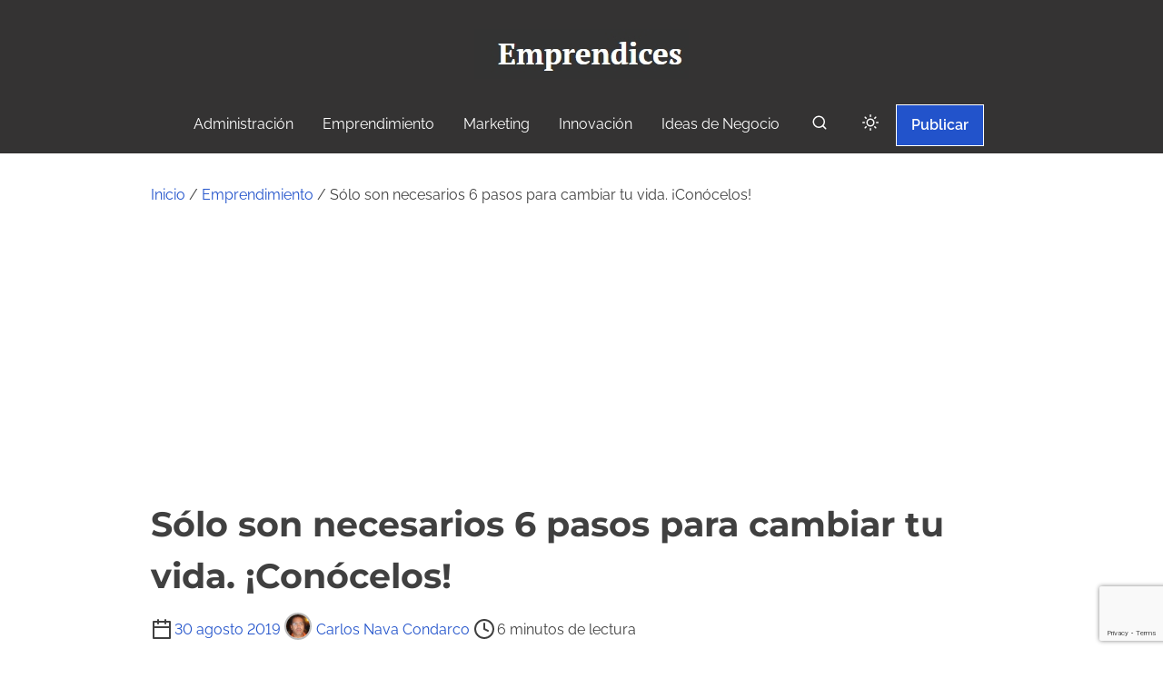

--- FILE ---
content_type: text/html; charset=UTF-8
request_url: https://4c34-admin.systeme.io/public/2266914782a4b2319eb88213f9b93549d538bf48/show?source=https://www.emprendices.co/solo-son-necesarios-6-pasos-para-cambiar-tu-vida-conocelos/?fbclid=IwAR3tZqu0MyBAV7Fuj8z3JG2sZ5AvZW0413s_9fjI9yajnbLrzxbOHrRXhIw
body_size: 15033
content:
<!DOCTYPE html><!-- Created with https://systeme.io --><html lang="es"><head><link rel="icon" type="image/x-icon" href="https://d2543nuuc0wvdg.cloudfront.net/favicon.ico"><meta charSet="utf-8"/><title data-react-helmet="true"></title><meta data-react-helmet="true" name="viewport" content="width=device-width, initial-scale=1"/><meta data-react-helmet="true" name="robots" content="noindex"/><style data-styled="" data-styled-version="6.1.13">.hmiSxy{display:flex;flex-direction:row;align-items:center;justify-content:center;}/*!sc*/
data-styled.g74[id="sc-kpAHqd"]{content:"hmiSxy,"}/*!sc*/
.bqbPcK{word-break:break-word;transition:box-shadow 0.1s ease-in-out;flex-basis:inherit;font-size:30px;color:rgba(0, 0, 0, 1);font-family:Lato;font-weight:400;font-style:normal;text-align:center;line-height:39px;padding-top:0px;padding-right:0px;padding-bottom:0px;padding-left:0px;}/*!sc*/
.bqbPcK a{color:rgba(20, 158, 252, 1);}/*!sc*/
.bqbPcK a>span{color:rgba(20, 158, 252, 1);}/*!sc*/
.bqbPcK a:hover{box-shadow:inset 0 -1px 0;}/*!sc*/
.bqbPcK a>span:hover{box-shadow:inset 0 -1px 0;}/*!sc*/
.bqbPcK strong{font-weight:bold;}/*!sc*/
@media only screen and (max-width: 480px){.bqbPcK{padding-top:15px;padding-right:10px;padding-bottom:5px;padding-left:15px;font-size:25px;font-weight:400;font-style:normal;text-align:center;line-height:27px;}}/*!sc*/
.bqbPcK p:empty::after{content:' ';white-space:pre;}/*!sc*/
.yfGYl{word-break:break-word;transition:box-shadow 0.1s ease-in-out;flex-basis:inherit;font-size:16px;color:rgba(0, 0, 0, 1);font-family:Lato;font-weight:400;font-style:normal;text-align:center;line-height:25px;padding-top:0px;padding-right:0px;padding-bottom:0px;padding-left:0px;}/*!sc*/
.yfGYl a{color:rgba(20, 158, 252, 1);}/*!sc*/
.yfGYl a>span{color:rgba(20, 158, 252, 1);}/*!sc*/
.yfGYl a:hover{box-shadow:inset 0 -1px 0;}/*!sc*/
.yfGYl a>span:hover{box-shadow:inset 0 -1px 0;}/*!sc*/
.yfGYl strong{font-weight:bold;}/*!sc*/
@media only screen and (max-width: 480px){.yfGYl{padding-top:10px;padding-right:10px;padding-bottom:0px;padding-left:15px;font-size:16px;font-weight:400;font-style:normal;text-align:center;line-height:21px;}}/*!sc*/
.yfGYl p:empty::after{content:' ';white-space:pre;}/*!sc*/
.bfqzdB{word-break:break-word;transition:box-shadow 0.1s ease-in-out;flex-basis:inherit;font-size:14px;color:rgba(0, 0, 0, 1);font-family:Lato;font-weight:400;font-style:normal;text-align:center;line-height:25px;padding-top:0px;padding-right:0px;padding-bottom:0px;padding-left:0px;}/*!sc*/
.bfqzdB a{color:rgba(20, 158, 252, 1);}/*!sc*/
.bfqzdB a>span{color:rgba(20, 158, 252, 1);}/*!sc*/
.bfqzdB a:hover{box-shadow:inset 0 -1px 0;}/*!sc*/
.bfqzdB a>span:hover{box-shadow:inset 0 -1px 0;}/*!sc*/
.bfqzdB strong{font-weight:bold;}/*!sc*/
@media only screen and (max-width: 480px){.bfqzdB{padding-top:10px;padding-right:10px;padding-bottom:15px;padding-left:15px;font-size:15px;font-weight:400;font-style:normal;text-align:center;line-height:20px;}}/*!sc*/
.bfqzdB p:empty::after{content:' ';white-space:pre;}/*!sc*/
data-styled.g83[id="sc-khdDuB"]{content:"bqbPcK,yfGYl,bfqzdB,"}/*!sc*/
.cRwXll{display:flex;flex-direction:column;grid-column-start:1;grid-column-end:13;align-self:flex-start;}/*!sc*/
@media only screen and (max-width: 480px){.cRwXll{align-self:unset;width:100%;grid-column-start:1;grid-column-end:12;padding-left:0;padding-right:0;}}/*!sc*/
data-styled.g86[id="sc-hRgSog"]{content:"cRwXll,"}/*!sc*/
.esNBUL{position:relative;}/*!sc*/
data-styled.g116[id="sc-kLJHhQ"]{content:"esNBUL,"}/*!sc*/
.iAtamS{display:grid;position:relative;justify-content:space-between;grid-template-columns:repeat(12, 1fr);column-gap:20px;background-color:rgba(230, 230, 230, 1);padding-top:10px;padding-right:10px;padding-bottom:10px;padding-left:10px;background-image:none;background-size:initial;background-position:50% 50%;background-repeat:repeat;background-attachment:initial;column-gap:unset!important;}/*!sc*/
@media only screen and (max-width: 480px){.iAtamS{padding-top:0px;padding-right:0px;padding-bottom:0px;padding-left:0px;}}/*!sc*/
@media only screen and (max-width: 480px){.iAtamS{display:flex;flex-direction:column;grid-template-columns:auto;background-image:none;}}/*!sc*/
.efdLqO{display:grid;position:relative;justify-content:space-between;grid-template-columns:repeat(12, 1fr);column-gap:20px;padding-top:10px;padding-right:10px;padding-bottom:10px;padding-left:10px;background-image:none;background-size:initial;background-position:50% 50%;background-repeat:repeat;background-attachment:initial;column-gap:unset!important;}/*!sc*/
@media only screen and (max-width: 480px){.efdLqO{padding-top:5px;padding-right:5px;padding-bottom:5px;padding-left:5px;}}/*!sc*/
@media only screen and (max-width: 480px){.efdLqO{display:flex;flex-direction:column;grid-template-columns:auto;background-image:none;}}/*!sc*/
data-styled.g231[id="sc-gzVdWW"]{content:"iAtamS,efdLqO,"}/*!sc*/
.iDmKHA{width:100%;font-size:16px;padding:12px 0;outline:none;text-indent:10px;appearance:none;text-overflow:ellipsis;border:1px solid #b0baca;font-size:16px;box-shadow:inset 1px 1px 1px rgba(130, 137, 150, 0.23);background-color:rgba(255, 255, 255, 1);border-top-left-radius:0px;border-top-right-radius:0px;border-bottom-left-radius:0px;border-bottom-right-radius:0px;direction:unset;}/*!sc*/
@media only screen and (max-width: 480px){.iDmKHA{direction:unset;}}/*!sc*/
.iDmKHA :disabled{opacity:0.4;}/*!sc*/
data-styled.g510[id="sc-gvAMtO"]{content:"iDmKHA,"}/*!sc*/
.xrCQr{margin:auto;width:100%;height:inherit;position:absolute;z-index:0;top:0;left:0;bottom:0;right:0;background-size:initial;background-position:50% 50%;background-repeat:repeat;background-attachment:initial;background-image:none;background-color:rgba(141, 191, 66, 1);filter:blur(0px);}/*!sc*/
@media only screen and (max-width: 480px){.xrCQr{background-size:initial;background-position:50% 50%;background-repeat:repeat;background-attachment:initial;background-image:none;background-color:rgba(141, 191, 66, 0);}}/*!sc*/
data-styled.g515[id="sc-fQMQIz"]{content:"xrCQr,"}/*!sc*/
.gSnDGU{margin:auto;width:100%;position:relative;max-width:612px;padding-top:0px;padding-right:0px;padding-bottom:0px;padding-left:0px;border-style:none;border-width:2px;border-color:rgba(242, 95, 13, 0.35);box-shadow:0 1px 5px rgba(0, 0, 0, 0.4);font-size:18px;color:rgba(0, 0, 0, 1);font-family:Lato;box-shadow:0 1px 5px rgba(0, 0, 0, 0.4);}/*!sc*/
@media only screen and (max-width: 480px){.gSnDGU{padding-top:0px;padding-right:0px;padding-bottom:0px;padding-left:0px;}}/*!sc*/
data-styled.g516[id="sc-iJYoKY"]{content:"gSnDGU,"}/*!sc*/
.peKAT{display:flex!important;flex-direction:column;align-items:center;justify-content:center;color:#fff;font-family:inherit;font-weight:inherit;font-style:inherit;background:rgba(1, 116, 199, 1);border:none;text-align:center;padding:9px 25px;cursor:pointer;opacity:1;word-break:break-word;align-self:center;outline:none;transition:0.3s;color:rgba(255, 255, 255, 1);padding:12px 71px 12px 71px;font-size:16px;align-self:center;background:rgba(6, 109, 177, 1);font-family:Roboto;border-top-left-radius:0px;border-top-right-radius:0px;border-bottom-left-radius:0px;border-bottom-right-radius:0px;}/*!sc*/
.peKAT:disabled{cursor:not-allowed;opacity:0.7;}/*!sc*/
.peKAT:hover{color:rgba(255, 255, 255, 1);}/*!sc*/
@media only screen and (max-width: 480px){.peKAT{padding:10px 15px 10px 15px;align-self:center;}}/*!sc*/
data-styled.g610[id="sc-iIvgsF"]{content:"peKAT,"}/*!sc*/
html{box-sizing:border-box;scroll-behavior:smooth;overscroll-behavior-x:none;}/*!sc*/
body{margin:0;}/*!sc*/
a{text-decoration:none;}/*!sc*/
p span>a[href^="tel:"]{color:inherit;}/*!sc*/
p{margin:0;}/*!sc*/
*,*:before,*:after{box-sizing:inherit;}/*!sc*/
*{-webkit-font-smoothing:antialiased;}/*!sc*/
h1,h2,h3,h4,h5,h6{margin:0;font-weight:normal;}/*!sc*/
section h1{margin:0;}/*!sc*/
button,input{margin:0;font-family:unset;}/*!sc*/
ul{margin:0;}/*!sc*/
.fixed{position:fixed;top:0px;left:0px;width:320px;height:50px;background:red;-webkit-backface-visibility:hidden;}/*!sc*/
data-styled.g612[id="sc-global-cFbOWI1"]{content:"sc-global-cFbOWI1,"}/*!sc*/
.kKVJPu{position:relative;text-align:initial;margin:0px 0px 0px 0px;}/*!sc*/
@media only screen and (max-width: 480px){.kKVJPu{margin-top:0px;margin-right:0px;margin-bottom:0px;margin-left:0px;}}/*!sc*/
data-styled.g618[id="sc-kFKoiG"]{content:"kKVJPu,"}/*!sc*/
.bSuwEn{position:relative;margin-top:20px;margin-left:0;margin-right:0;margin-bottom:0;}/*!sc*/
@media only screen and (max-width: 480px){.bSuwEn{margin-top:0;margin-left:0;margin-right:0;margin-bottom:0;}}/*!sc*/
.fvrnlE{position:relative;margin-top:5px;margin-left:5px;margin-right:-11px;margin-bottom:0;}/*!sc*/
@media only screen and (max-width: 480px){.fvrnlE{margin-top:0;margin-left:0;margin-right:0;margin-bottom:0;}}/*!sc*/
.fPHrGa{position:relative;margin-top:0px;}/*!sc*/
@media only screen and (max-width: 480px){.fPHrGa{margin-top:15px;margin-left:5px;margin-right:5px;}}/*!sc*/
.hZtdzq{position:relative;margin-top:10px;}/*!sc*/
@media only screen and (max-width: 480px){.hZtdzq{margin-left:5px;margin-right:5px;}}/*!sc*/
.ekTToF{position:relative;margin-top:10px;display:flex;justify-content:center;flex-direction:column;position:relative;}/*!sc*/
.heZbAI{position:relative;margin-top:10px;margin-left:0;margin-right:0;margin-bottom:15px;}/*!sc*/
@media only screen and (max-width: 480px){.heZbAI{margin-top:0;margin-left:0;margin-right:0;margin-bottom:0;}}/*!sc*/
data-styled.g619[id="sc-kCNzdd"]{content:"bSuwEn,fvrnlE,fPHrGa,hZtdzq,ekTToF,heZbAI,"}/*!sc*/
</style><link data-react-helmet="true" rel="canonical" href=""/><style type="text/css">
          @font-face {
            font-family: "Roboto";
            font-style: normal;
            font-weight: 400;
            src: url(https://d3syewzhvzylbl.cloudfront.net/fonts/google-fonts/roboto/regular.woff2) format('woff2');
          }
        

          @font-face {
            font-family: "Lato";
            font-style: normal;
            font-weight: 400;
            src: url(https://d3syewzhvzylbl.cloudfront.net/fonts/google-fonts/lato/regular.woff2) format('woff2');
          }
        

          @font-face {
            font-family: "Lato";
            font-style: normal;
            font-weight: 700;
            src: url(https://d3syewzhvzylbl.cloudfront.net/fonts/google-fonts/lato/700.woff2) format('woff2');
          }
        </style><link rel="stylesheet" href="https://d3fit27i5nzkqh.cloudfront.net/assets/css/optimizedFontAwesome.css"/><style>.fal{-moz-osx-font-smoothing:grayscale;-webkit-font-smoothing:antialiased;display:var(--fa-display,inline-block);font-style:normal;font-variant:normal;line-height:1;text-rendering:auto;}.fal{font-family:"Font Awesome 6 Pro";font-weight:300;}.fa-chevron-circle-left:before{content:"\f137";}.fa-chevron-circle-right:before{content:"\f138";}.fas{-moz-osx-font-smoothing:grayscale;-webkit-font-smoothing:antialiased;display:var(--fa-display,inline-block);font-style:normal;font-variant:normal;line-height:1;text-rendering:auto;}.fas{font-family:"Font Awesome 6 Pro";font-weight:900;}.fa-chevron-down:before{content:"\f078";}.fa-chevron-left:before{content:"\f053";}.fad.fa-chevron-right:after{content:"\f054\f054";}.fad{-moz-osx-font-smoothing:grayscale;-webkit-font-smoothing:antialiased;display:var(--fa-display,inline-block);font-style:normal;font-variant:normal;line-height:1;text-rendering:auto;}.fad{position:relative;font-family:"Font Awesome 6 Duotone";font-weight:900;letter-spacing:normal;}.fad:before{position:absolute;color:var(--fa-primary-color,inherit);opacity:var(--fa-primary-opacity,1);}.fad:after{color:var(--fa-secondary-color,inherit);}.fad:after{opacity:var(--fa-secondary-opacity,0.4);}.fa-chevron-right:before{content:"\f054";}.fa-chevron-up:before{content:"\f077";}.fa-circle:before{content:"\f111";}.far{-moz-osx-font-smoothing:grayscale;-webkit-font-smoothing:antialiased;display:var(--fa-display,inline-block);font-style:normal;font-variant:normal;line-height:1;text-rendering:auto;}.far{font-family:"Font Awesome 6 Pro";font-weight:400;}.fa-clock:before{content:"\f017";}.fa-eye:before{content:"\f06e";}.fa-eye-slash:before{content:"\f070";}.fa{font-family:var(--fa-style-family,"Font Awesome 6 Pro");font-weight:var(--fa-style,900);}.fa{-moz-osx-font-smoothing:grayscale;-webkit-font-smoothing:antialiased;display:var(--fa-display,inline-block);font-style:normal;font-variant:normal;line-height:1;text-rendering:auto;}.fa-times:before{content:"\f00d";}</style> <meta property="og:type" content="website"/><script>window.onload = function () {
  window.parent.postMessage({
    "sender": window.location.hash.slice(1),
    "height": document.getElementById('app').offsetHeight,
    "width": document.getElementById('app').offsetWidth
  }, '*');
};

const minKeyboardHeight = 300
window.addEventListener('form_updated', function () {
  // if mobile keyboard is open, don't resize. Otherwise, the form height will be incorrect
  if (window.screen.height - minKeyboardHeight > window.visualViewport.height) {
    return
  }

  window.parent.postMessage({
    "sender": window.location.hash.slice(1),
    "height": document.getElementById('app').offsetHeight,
    "width": document.getElementById('app').offsetWidth
  }, '*');
});

</script></head><body><div id="app"><section width="612" color="rgba(0, 0, 0, 1)" font-family="Lato" font-size="18" class="sc-iJYoKY gSnDGU"><section class="sc-fQMQIz xrCQr"></section><div class="sc-kFKoiG kKVJPu"><div id="row-87620807" class="sc-gzVdWW iAtamS"><div size="12" class="sc-hRgSog cRwXll"><div class="sc-kCNzdd bSuwEn"><div id="text-6dd6afee" font-size="30" font-family="Lato" color="rgba(0, 0, 0, 1)" font-style="normal" font-weight="400" class="sc-khdDuB bqbPcK"><div><p><span style="color: rgba(127, 127, 127, 1)"><strong>¡Suscríbete y recibe un ebook gratis!</strong></span></p></div></div></div><div class="sc-kCNzdd fvrnlE"><div id="text-35c5a55d" font-size="16" font-family="Lato" color="rgba(0, 0, 0, 1)" font-style="normal" font-weight="400" class="sc-khdDuB yfGYl"><div><p><span style="color: rgba(127, 127, 127, 1)">Haz parte de esta comunidad y recibe gratis nuestra guía para emprendedores:</span></p></div></div></div><div class="sc-kFKoiG kKVJPu"><div id="row-9d16028f" class="sc-gzVdWW efdLqO"><div size="12" class="sc-hRgSog cRwXll"><div class="sc-kCNzdd fPHrGa"><div class="sc-kLJHhQ esNBUL"><input type="text" name="first_name" placeholder="Tu Nombre" id="form-input-e27ecd37" class="sc-gvAMtO iDmKHA" value=""/></div></div><div class="sc-kCNzdd hZtdzq"><div class="sc-kLJHhQ esNBUL"><input type="email" name="email" placeholder="Correo Electrónico" id="form-input-4a75a681" class="sc-gvAMtO iDmKHA" value=""/></div></div><div class="sc-kCNzdd ekTToF"><button id="button-17993108" font-family="Roboto" class="sc-iIvgsF peKAT"><div class="sc-kpAHqd hmiSxy">ENVÍAME EL EBOOK</div></button></div></div></div></div><div class="sc-kCNzdd heZbAI"><div id="text-16aa24dc" font-size="14" font-family="Lato" color="rgba(0, 0, 0, 1)" font-style="normal" font-weight="400" class="sc-khdDuB bfqzdB"><div><p><span style="color: rgba(127, 127, 127, 1)">* Odiamos el spam tanto como tú y puedes cancelar tu suscripción en cualquier momento.</span></p></div></div></div></div></div></div></section></div><script data-cookieconsent="ignore" charSet="UTF-8">window.__PRELOADED_STATE__={"page":{"id":22669147,"type":"inline","locale":"es","seo":{"index":false,"title":"Registro NyE"},"entities":{"13e480bf-ce83-4291-9b80-13e17c27b0af":{"id":"13e480bf-ce83-4291-9b80-13e17c27b0af","size":12,"type":"Column","childIds":["505fa01b-bc85-4af3-8ef4-ca9fd3e1ad81","98cb20e8-f04b-4c3e-8b7d-c12952a073b7","4354526b-8920-4f87-bcbe-bb5e459cc262"],"parentId":"e3aec4e1-caf8-422c-b15b-5b90cafafea4","alignSelf":"flex-start","htmlAttrId":"column-e92d9ccd"},"4354526b-8920-4f87-bcbe-bb5e459cc262":{"id":"4354526b-8920-4f87-bcbe-bb5e459cc262","type":"BUTTON","styles":{"color":"rgba(255, 255, 255, 1)","padding":"12px 71px 12px 71px","fontSize":"16px","alignSelf":"center","marginTop":"10px","background":"rgba(6, 109, 177, 1)","fontFamily":"Roboto","borderTopLeftRadius":"0px","borderTopRightRadius":"0px","borderBottomLeftRadius":"0px","borderBottomRightRadius":"0px"},"options":{"text":"ENVÍAME EL EBOOK","action":"sendForm","attrId":"button-17993108","appearance":{"mobile":true,"desktop":true},"redirectionType":"nextStep"},"parentId":"13e480bf-ce83-4291-9b80-13e17c27b0af","mobileStyles":{"padding":"10px 15px 10px 15px","alignSelf":"center"},"mobileOptions":[]},"494897dd-36f8-4d31-8923-71a8d5f3000d":{"id":"494897dd-36f8-4d31-8923-71a8d5f3000d","size":12,"type":"Column","childIds":["c02f0704-ee54-47a7-a16c-4d94d74a3801","d7c4b917-3407-4903-8c86-135fc04d083a","e3aec4e1-caf8-422c-b15b-5b90cafafea4","d9e50db1-cf9f-4c8b-b5c1-e819664cc6ba"],"parentId":"817dd8d1-374e-438e-adbe-b362795e9867","alignSelf":"flex-start","htmlAttrId":"column-0c389cfe"},"505fa01b-bc85-4af3-8ef4-ca9fd3e1ad81":{"id":"505fa01b-bc85-4af3-8ef4-ca9fd3e1ad81","type":"FORM_INPUT","styles":{"border":"1px solid #b0baca","fontSize":"16px","boxShadow":"inset 1px 1px 1px rgba(130, 137, 150, 0.23)","marginTop":"0px","backgroundColor":"rgba(255, 255, 255, 1)","borderTopLeftRadius":"0px","borderTopRightRadius":"0px","borderBottomLeftRadius":"0px","borderBottomRightRadius":"0px"},"options":{"slug":"first_name","attrId":"form-input-e27ecd37","inputType":"text","appearance":{"mobile":true,"desktop":true},"placeholder":"Tu Nombre"},"parentId":"13e480bf-ce83-4291-9b80-13e17c27b0af","mobileStyles":{"marginTop":"15px","marginLeft":"5px","marginRight":"5px"},"mobileOptions":[]},"817dd8d1-374e-438e-adbe-b362795e9867":{"id":"817dd8d1-374e-438e-adbe-b362795e9867","type":"Row","margin":{"marginTop":0,"marginLeft":0,"marginRight":0,"marginBottom":0},"padding":{"paddingTop":10,"paddingLeft":10,"paddingRight":10,"paddingBottom":10},"childIds":["494897dd-36f8-4d31-8923-71a8d5f3000d"],"parentId":"a9333ae9-28c2-470e-9ad2-a3eb65fc4cb1","appearance":{"mobile":true,"desktop":true},"background":{"backgroundSize":"initial","backgroundRepeat":"repeat","backgroundPosition":"50% 50%","backgroundAttachment":"initial"},"htmlAttrId":"row-87620807","mobileMargin":{"marginTop":0,"marginLeft":0,"marginRight":0,"marginBottom":0},"mobilePadding":{"paddingTop":0,"paddingLeft":0,"paddingRight":0,"paddingBottom":0},"backgroundColor":"rgba(230, 230, 230, 1)","backgroundFileId":null},"98cb20e8-f04b-4c3e-8b7d-c12952a073b7":{"id":"98cb20e8-f04b-4c3e-8b7d-c12952a073b7","type":"FORM_INPUT","styles":{"border":"1px solid #b0baca","fontSize":"16px","boxShadow":"inset 1px 1px 1px rgba(130, 137, 150, 0.23)","marginTop":"10px","backgroundColor":"rgba(255, 255, 255, 1)","borderTopLeftRadius":"0px","borderTopRightRadius":"0px","borderBottomLeftRadius":"0px","borderBottomRightRadius":"0px"},"options":{"slug":"email","attrId":"form-input-4a75a681","inputType":"text","appearance":{"mobile":true,"desktop":true},"placeholder":"Correo Electrónico"},"parentId":"13e480bf-ce83-4291-9b80-13e17c27b0af","mobileStyles":{"marginLeft":"5px","marginRight":"5px"},"mobileOptions":[]},"a9333ae9-28c2-470e-9ad2-a3eb65fc4cb1":{"id":"a9333ae9-28c2-470e-9ad2-a3eb65fc4cb1","type":"InlineBody","title":"Inline №1","width":612,"border":{"color":"rgba(242, 95, 13, 0.35)","style":"none","width":2},"padding":{"paddingTop":0,"paddingLeft":0,"paddingRight":0,"paddingBottom":0},"childIds":["817dd8d1-374e-438e-adbe-b362795e9867"],"maxWidth":null,"boxShadow":"0 1px 5px rgba(0, 0, 0, 0.4)","background":{"backgroundSize":"initial","backgroundRepeat":"repeat","backgroundPosition":"50% 50%","backgroundAttachment":"initial"},"htmlAttrId":"inline-a0d10fed","mobileWidth":null,"mobilePadding":{"paddingTop":0,"paddingLeft":0,"paddingRight":0,"paddingBottom":0},"backgroundColor":"rgba(141, 191, 66, 1)","mobileBackground":{"backgroundSize":"initial","backgroundRepeat":"repeat","backgroundPosition":"50% 50%","backgroundAttachment":"initial"},"mobileBackgroundColor":"rgba(141, 191, 66, 0)"},"c02f0704-ee54-47a7-a16c-4d94d74a3801":{"id":"c02f0704-ee54-47a7-a16c-4d94d74a3801","type":"Text","margin":{"marginTop":20,"marginLeft":0,"marginRight":0,"marginBottom":0},"styles":[],"content":"\x3cp>\x3cspan style=\"color: rgba(127, 127, 127, 1)\">\x3cstrong>¡Suscríbete y recibe un ebook gratis!\x3c/strong>\x3c/span>\x3c/p>","options":[],"padding":{"paddingTop":0,"paddingLeft":0,"paddingRight":0,"paddingBottom":0},"fontSize":30,"parentId":"494897dd-36f8-4d31-8923-71a8d5f3000d","textAlign":"center","appearance":{"mobile":true,"desktop":true},"fontFamily":"Lato","htmlAttrId":"text-6dd6afee","lineHeight":39,"mobileMargin":{"marginTop":0,"marginLeft":0,"marginRight":0,"marginBottom":0},"mobilePadding":{"paddingTop":15,"paddingLeft":15,"paddingRight":10,"paddingBottom":5},"mobileFontSize":25,"mobileLineHeight":27,"html":"\x3cp dir=\"ltr\">\x3cbr>\x3c/p>"},"d7c4b917-3407-4903-8c86-135fc04d083a":{"id":"d7c4b917-3407-4903-8c86-135fc04d083a","type":"Text","margin":{"marginTop":5,"marginLeft":5,"marginRight":-11,"marginBottom":0},"styles":[],"content":"\x3cp>\x3cspan style=\"color: rgba(127, 127, 127, 1)\">Haz parte de esta comunidad y recibe gratis nuestra guía para emprendedores:\x3c/span>\x3c/p>","options":[],"padding":{"paddingTop":0,"paddingLeft":0,"paddingRight":0,"paddingBottom":0},"fontSize":16,"parentId":"494897dd-36f8-4d31-8923-71a8d5f3000d","textAlign":"center","appearance":{"mobile":true,"desktop":true},"fontFamily":"Lato","htmlAttrId":"text-35c5a55d","lineHeight":25,"mobileMargin":{"marginTop":0,"marginLeft":0,"marginRight":0,"marginBottom":0},"mobilePadding":{"paddingTop":10,"paddingLeft":15,"paddingRight":10,"paddingBottom":0},"mobileFontSize":16,"html":"\x3cp dir=\"ltr\">\x3cbr>\x3c/p>"},"d9e50db1-cf9f-4c8b-b5c1-e819664cc6ba":{"id":"d9e50db1-cf9f-4c8b-b5c1-e819664cc6ba","type":"Text","margin":{"marginTop":10,"marginLeft":0,"marginRight":0,"marginBottom":15},"styles":[],"content":"\x3cp>\x3cspan style=\"color: rgba(127, 127, 127, 1)\">* Odiamos el spam tanto como tú y puedes cancelar tu suscripción en cualquier momento.\x3c/span>\x3c/p>","options":[],"padding":{"paddingTop":0,"paddingLeft":0,"paddingRight":0,"paddingBottom":0},"fontSize":14,"parentId":"494897dd-36f8-4d31-8923-71a8d5f3000d","textAlign":"center","appearance":{"mobile":true,"desktop":true},"fontFamily":"Lato","htmlAttrId":"text-16aa24dc","lineHeight":25,"mobileMargin":{"marginTop":0,"marginLeft":0,"marginRight":0,"marginBottom":0},"mobilePadding":{"paddingTop":10,"paddingLeft":15,"paddingRight":10,"paddingBottom":15},"mobileFontSize":15,"mobileLineHeight":20,"html":"\x3cp dir=\"ltr\">\x3cbr>\x3c/p>"},"e3aec4e1-caf8-422c-b15b-5b90cafafea4":{"id":"e3aec4e1-caf8-422c-b15b-5b90cafafea4","type":"Row","margin":{"marginTop":0,"marginLeft":0,"marginRight":0,"marginBottom":0},"padding":{"paddingTop":10,"paddingLeft":10,"paddingRight":10,"paddingBottom":10},"childIds":["13e480bf-ce83-4291-9b80-13e17c27b0af"],"parentId":"494897dd-36f8-4d31-8923-71a8d5f3000d","appearance":{"mobile":true,"desktop":true},"background":{"backgroundSize":"initial","backgroundRepeat":"repeat","backgroundPosition":"50% 50%","backgroundAttachment":"initial"},"htmlAttrId":"row-9d16028f","mobileMargin":{"marginTop":0,"marginLeft":0,"marginRight":0,"marginBottom":0},"mobilePadding":{"paddingTop":5,"paddingLeft":5,"paddingRight":5,"paddingBottom":5}}},"isTemplate":false,"doubleOptIn":true,"globalColor":null,"globalSettings":{"fontStyle":"normal","linkColor":"rgba(20, 158, 252, 1)","textColor":"rgba(0, 0, 0, 1)","fontFamily":"Lato","fontWeight":"400","textFontSize":"18px","mobileTextFontSize":"16px"},"lastPopupNumber":0},"files":{},"optIn":{"customerFields":"%CUSTOMER_FIELDS%","fields":{},"availableCountries":"%AVAILABLE_COUNTRIES%","errors":{"common":[],"fields":{},"bookingFields":{},"paidBookingFields":{}},"bookingFields":{},"paidBookingFields":{},"success":false,"submitted":false,"customerCountry":"US","nextStepUrl":"https://4c34-admin.systeme.io/gracias","surveyResults":null,"csrfToken":"%CSRF_TOKEN%","submitedRecaptchas":[],"optInRecaptchaError":{},"bookingRedirectUrl":"","paidBookingRedirectUrl":""},"management":{"activePopupId":null,"previewMode":false,"screenshotMode":false,"funnelStepId":"14611246","url":"","confirmedExplicitConsents":[],"isDesktop":null,"affiliateId":"%CONTACT_AFFILIATE_ID%","isMobile":"","affiliateLink":"https://systeme.io/?sa=sa01820934737935f8494b4598a80971806f41a984","agreement":"%AGREEMENT%","isFreemiumUser":"","captcha":"%CAPTCHA_OPEN_KEY%"},"payment":{"customerType":"%CUSTOMER_TYPE%","customerEmail":"%CUSTOMER_EMAIL%","paymentMethods":"%PAYMENT_METHODS%","isOnlyPersonalAvailable":"%IS_ONLY_PERSONAL_AVAILABLE%","offer":"%OFFER%","checkedPlanId":"%OFFER_PRICE_PLAN_ACTIVE%","customerPaymentMethod":"%CUSTOMER_PAYMENT_METHOD%","offerOwnerCountry":"%OFFER_OWNER_COUNTRY%","offerBumps":"%OFFER_BUMPS%","offerBump":"%OFFER_BUMP%","offerPricing":[],"checkedBumpsIds":[],"isOrderBumpChecked":false,"agreement":"%AGREEMENT%","couponCode":"","checkedCoupon":null,"pageId":"22669147","affiliateLink":"https://systeme.io/?sa=sa01820934737935f8494b4598a80971806f41a984","stripeAccountId":"%STRIPE_ACCOUNT_ID%","purchaseProcessId":"%PURCHASE_PROCESS_ID%","twoStepPaymentFormStepType":"STEP_OPT_IN","deadlineTime":"%DEADLINE_TIMESTAMP%","deadlineExpirationUrl":"%DEADLINE_EXPIRATION_URL%","downsellUrl":"%DOWNSELL_URL%","mercadoPagoPublicKey":"%MERCADO_PAGO_PUBLIC_KEY%","product":"%PRODUCT%","digitalProduct":null,"productQuantity":1,"shipping":null,"productActiveVariant":null,"cashOnDeliveryInstruction":"%CASH_ON_DELIVERY_INSTRUCTION%","xenditPublicKey":"%XENDIT_PUBLIC_KEY%","stripePaymentMethod":""},"blog":{"blogPostListing":"%BLOG_POST_LISTING%","blogPostTitle":"%BLOG_POST_TITLE%","blogPostDescription":"%BLOG_POST_DESCRIPTION%","blogPostImageUrl":"%BLOG_POST_IMAGE_URL%","blogPostDateTs":"%BLOG_POST_DATE_TS%","blogPostCategories":"%BLOG_POST_CATEGORIES%","blogPath":"%BLOG_PATH%","blogLayoutPageId":"%BLOG_LAYOUT_PAGE_ID%","blogCategoryTitle":"%BLOG_CATEGORY_TITLE%","blogCategoryDescription":"%BLOG_CATEGORY_DESCRIPTION%","blogSearch":[]},"webinar":{"timeStamp":"%WEBINAR_SESSION_TIMESTAMP%","url":"%WEBINAR_SESSION_LINK%"},"webinarSession":{"timeStamp":"%WEBINAR_SESSION_TIMESTAMP%"},"lecture":{"lectureSessionId":null,"lectureSessionLoggingEnabled":"%LECTURE_SESSION_LOGGING_ENABLED%","lectureId":"%LECTURE_ID%"},"websiteSettings":{"websiteLocales":[],"websiteDraftTheme":null}}</script><script data-cookieconsent="ignore" charSet="UTF-8">window.initialI18nStore={"es":{"common":{"customer_type":{"personal":"Personal","company":"Empresa"},"vat":"IVA","expiration":"Fecha de expiración","card number":"Número de tarjeta","cvc":"CVC","month":"Mes","day":"Día","week":"semana","year":"año","components":{"offer_price":{"price":"Precio","vat":"IVA sobre la venta","total":"Total","one_shots_summary":{"total_tax":"Impuesto sobre la venta","total_amount":"Total sin IVA","total_amount_with_tax":"Total (IVA incluido)","discount":"Código del cupón","total_amount_with_coupon":"Monto total incluyendo el descuento","total_amount_with_tax_and_shipping":"Total (incluido IVA y envío)","subtotal_amount_with_tax":"Subtotal (incluido IVA)","subtotal_amount":"Subtotal sin IVA","is_vat_not_chargeable":{"total_amount_with_tax":"Total (IVA incluido)"}},"price_plans":{"trial_period":"{{ trialPeriodPrice }} por {{ trialPeriodLength }} días","limited":"{{ amount }} por {{ interval }} durante {{ intervalWithLimitOfPayments }}","unlimited":"{{ amount }} {{ intervalHack }} {{ interval }}","interval_hack_one":"cada","interval_hack_many":"cada","one_shot":"{{ amount }}","trial_period_price":"Gratuito","trial_period_new":"{{ trialPeriodPrice }} por {{ trialInterval }} luego","unlimited_new":"{{amount}} al {{interval}}","limited_with_limit_of_payments":"{{ amount }} / {{ interval }}  - {{ count }} veces","limited_with_limit_of_payments_icu":"{amount} / {interval} - {count} veces","limited_icu":"{amount} cada {interval} durante {intervalWithLimitOfPayments}","trial_period_new_icu":"{trialPeriodPrice} por {trialInterval} luego","unlimited_icu":"{amount} {intervalHack} {interval}"},"shipping":"Tarifa de envío","subtotal":"Subtotal","tax_included":"IVA incluido"},"order_summary":{"header":{"product":"Producto","price":"Precio"}},"countdown":{"types":{"date":"Fecha y hora fijas","minute":"Retraso","daily":"Diario","deadline":"La misma configuración del túnel con plazo"}},"timer":{"hours":"horas","minutes":"minutos","seconds":"segundos","days":"días"},"webinar_registration_date_time":{"schedule_training":"Programación"},"button":{"actions":{"next_step_redirection":"URL de la próxima etapa"}},"member_access":{"resetting":{"success_header":"¡Correo enviado con éxito!","success_description":"Acabamos de enviar un correo con un enlace para restablecer tu contraseña."},"login":{"password_forgotten":"¿Contraseña olvidada?"}},"physical_product":{"quantity_label":"Cantidad"},"coupon":{"discount":"Ahorras"},"affiliate_badge":{"made_with":"Funciona con"},"core":{"pagination":{"previous":"Anterior","next":"Siguiente","first":"Primera","last":"Última"},"text_editor":{"link_menu":{"placeholder":"Escribir URL","open_link":"Abrir enlace"},"link_toolbar":{"blog_link":"Enlace del blog","link":"Enlace","popup":"Ventana emergente","open_link_in_new_tab":"Abrir enlace en una pestaña nueva","nofollow":"Nofollow","cancel":"Cancelar","website_link":"Enlace al sitio web"}},"calendar":{"months":{"january":"Enero","february":"Febrero","march":"Marzo","april":"Abril","may":"Mayo","june":"Junio","july":"Julio","august":"Agosto","september":"Septiembre","october":"Octubre","november":"Noviembre","december":"Diciembre"}},"settings":{"background_position":{"fixed":{"tooltip":"La opción de fondo fijo no es compatible en dispositivos iOS y se puede ver de forma diferente"}}},"toolbox":{"types":{"design":"Diseño","language":"Idioma","text":"Texto","image":"Imagen"}}},"blog_post_listing":{"read":"Leer"},"payment_methods":{"card_number":"Número de tarjeta","cvc":"CVC","expiration":"Fecha de expiración","credit_cards":{"label":"Tarjeta de crédito o débito"},"dlocal_document_number":"Número de documento Dlocal","card_holder_name":"Nombre del titular de la tarjeta","security_code":"CVV","expiration_date":"Fecha de expiración","identification_type":"Tipo de documento","identification_number":"Número de documento","installments":"Cuotas","stripe":{"invalid_card_number":"El número de la tarjeta no es válido","invalid_card_expiration_date":"La fecha de expiración no es válida","invalid_card_security_code":"El código de seguridad no es válido","invalid_card_details":"Los datos de tu tarjeta no son válidos"},"xendit":{"invalid_card_number":"El número de la tarjeta no es válido","invalid_card_expiration_date":"La fecha de expiración no es válida","invalid_cvn_number":"El CVN no es válido"},"cash_on_delivery":{"title":"Pago contra entrega"}},"price_plan":{"startup":"Startup","webinar":"Webinar","enterprise":"Ilimitado","custom":"Personalizado","action":{"buy_now":"Compra ya mismo","description":"¡Obtén acceso a todas las herramientas que necesitas y comienza a hacer crecer tu negocio en línea de inmediato!","label":"Inicia de forma gratuita"},"range_tooltip":"Hasta \x3c1>{{amount}}\x3c/1> contactos","question_main":"¿Cuántos contactos tienes?","question_secondary":"¿Qué tan grande es tu lista de correo? ¿Cuántas personas están recibiendo tus newsletters?","select_plan_title":"Seleccionar un plan","label_in_select_option":"Hasta {{amount}} contactos","label_in_select_option_icu":"Hasta {amount} contactos"},"breadcrumbs":{"items":{"home":"Blog","demo_blog_post_category_name":"Categoría","demo_blog_post_name":"Publicación de blog"}},"contact_us":{"success_message":"Gracias por tu solicitud. Te contactaremos pronto"},"attachments":{"text_label":"Adjuntar archivo"},"comments":{"responses_label_one":"Respuesta","responses_label_other":"Respuestas","load_more_label":"Cargar más","send_label":"Enviar","cancel_label":"Cancelar","just_now_label":"Justo ahora","reply_label":"Responder","input_placeholder_label":"Escribir un comentario..."},"custom_font_picker":{"parse_failed":"No pudimos analizar los siguientes archivos de fuentes personalizadas:\n\n{{ fontFileNames }} \n\nAsegúrate de haber cargado los archivos correctos","singe_file_parse_failed":"No pudimos analizar el archivo de tu fuente personalizada. Asegúrate de estar cargando el archivo correcto"},"shipping":{"not_available":"¡Vaya! Parece que aún no ofrecemos envíos a esta ubicación","condition_label":{"price":"Para artículos con precios desde {{min}} {{currency}} hasta {{max}} {{currency}}","quantity":"Para pedidos con {{min}} hasta {{max}} artículos","weight":"Para pedidos con un peso total entre {{min}}g hasta {{max}}g","price_min":"Para pedidos con precios de {{min}} {{currency}} o más","quantity_min":"Para pedidos que contengan {{min}} o más artículos","weight_min":"Para pedidos con peso total de {{min}}g o más","price_icu":"Para pedidos con un precio entre {min} {currency} y {max} {currency}","price_min_icu":"Para pedidos con un precio de {min} {currency} o más","quantity_icu":"Para pedidos que contengan entre {min} y {max} artículos\n","quantity_min_icu":"Para pedidos que contengan {min} o más artículos","weight_icu":"Para pedidos con un peso total entre {min}g y {max}g\n","weight_min_icu":"Para pedidos con un peso total de {min}g o más"},"country_not_selected":"Selecciona un país para calcular las tasas de envío"},"search":{"result_for_one":"resultado encontrado","results_for_many":"resultados encontrados","results_for_slavic_2_to_4":"resultados encontrados","not_specified":"Sin especificar","results":"{count, plural, =1 {1 día} other {# días}}","see_more":"VER MÁS RESULTADOS","settings":{"placeholder":{"label":"Placeholder"},"open_dropdown":{"label":"Ver resultados"},"maximum_width":{"label":"Ancho máximo"},"search_bar":{"title":"Barra de búsqueda"},"dropdown_title":{"title":"Título"},"dropdown_text":{"title":"Texto"},"dropdown_see_more":{"title":"Ver más"},"dropdown_group":{"title":"Configuración de los resultados"}},"placeholder":"Buscar","no_results":"No hay resultados para","enter_more_chars_hint":"Por favor, ingrese 3 o más caracteres"},"price_element":{"period":{"sub_additional_text":"gratis","additional_text":"2 meses"},"plans":{"tags":"Etiquetas","variants_per_product":"Variantes de los producto físicos"},"tooltip":{"subaccounts":"En systeme.io, cada plan te permite crear subcuentas ilimitadas. Cada subcuenta es una cuenta completa de systeme.io con sus propios límites\n\nLos límites de cada subcuenta serán los mismos que los de la cuenta principal y sin costo adicional. Por ejemplo: si el plan permite crear 50 túneles, cada subcuenta podrá tener hasta 50 túneles"},"compare_plans_title":"Compara planes y funciones","plan_price_subtitle":"No requiere tarjeta de crédito","freemium_description":"Comienza con las funciones básicas, pero crece tan rápido como los demás","startup_description":"Accede a funciones avanzadas para el crecimiento de tu negocio","webinar_description":"Accede a funciones avanzadas de webinar para el crecimiento de tu negocio\n\n","unlimited_description":"Utiliza todas las funciones de systeme.io y obtén resultados más rápido"},"website_layout_body":{"content_placeholder":"Contenido del sitio web"},"color_picker":{"saved_colors":"Colores guardados","type":{"solid":"Sólido","gradient":"Degradado"}},"website_logo":{"settings":{"height":{"label":"Altura del logo"}}}},"week_plural":"{{count}} semanas","core":{"error":{"title":"¡Algo ha salido mal!"},"errors":{"no_connection":"Verifica tu conexión a Internet e intenta de nuevo","something_went_wrong":"Algo salió mal. Intenta de nuevo más tarde"},"file_manager":{"upload":{"drag_file":"Arrastrar un archivo o"}}},"validation":{"expiration_invalid":"La fecha de expiración no es válida","errors":{"form_field_should_not_be_empty":"Este valor no debe estar vacío"},"page":{"calendar":{"event_not_selected":"Selecciona un evento para ser desplegado en la página pública"},"paid_calendar":{"remove_payment_button":"El calendario de pago tiene un botón de pago integrado. Elimina el botón de pago innecesario","event_not_selected":"Selecciona un evento para el calendario de pago en la configuración de la página","one_element":"Solo se puede insertar un calendario de pago a la página","paid_calendar_required":"Es necesario el calendario de pago"},"payment_button_required":"El botón de pago es necesario en las páginas de pago","search_results_unique":"La página solo puede contener un elemento de \"resultados de búsqueda\"","search_results_required":"El elemento \"resultados de búsqueda\" es obligatorio"}},"entities":{"blog_post_listing":{"more":{"label":"Leer"}},"offer_price":{"product":{"stub":{"name":"Ejemplo de producto"}}},"calendar":{"form_submit_default_text":"Enviar","next_step_default_text":"Siguiente paso","calendar_step_headline_default_text":"Paso 1:","form_step_headline_default_text":"Paso 2:","calendar_step_sub_headline_default_text":"Configura los detalles de tu reserva","form_step_sub_headline_default_text":"Completa el formulario","form_description_default_text":"Ingresa tu información","date_field_not_empty":"La fecha es obligatoria","time_slot_field_not_empty":"El horario es obligatorio"},"paid_calendar":{"example_warning":"Este es un evento de ejemplo. Por favor, selecciona un evento en la configuración de la página"},"member_access":{"create_account":{"default_headline":"Crea tu cuenta ahora"},"registration":{"button_text":"Clic aquí"},"confirm_registration":{"default_headline":"Confirmar el registro"}},"website_login":{"2fa":{"default_sub_headline":"El código de verificación ha sido enviado a tu correo","verification_code_label":"Código de verificación","default_checkbox":"Confiar en este dispositivo","different_email":"Ingresa con una dirección de correo diferente"}}},"month_plural":"meses","price_plan":{"trial_period":{"week":"{{count}} semana","week_other":"{{count}} semanas","day":"{{count}} día","day_other":"{{count}} días","month":"{{count}} mes","month_other":"{{count}} meses","year":"{{count}} año","year_other":"{{count}} años","week_icu":"{count, plural, =1 {1 semana} other {# semanas}}","day_icu":"{count, plural, =1 {1 día} other {# días}}","month_icu":"{count, plural, =1 {1 mes} other {# meses}}","year_icu":"{count, plural, =1 {1 año} other {# años}}"},"interval":{"day":"día","day_other":"{{count}} días","week":"semana","week_other":"{{count}} semanas","month":"mes","month_other":"{{count}} meses","year":"año","year_other":"{{count}} años","day_icu":"{count, plural, =1 {día} other {# días}}","week_icu":"{count, plural, =1 {semana} other {# semanas}}","month_icu":"{count, plural, =1 {mes} other {# meses}}","year_icu":"{count, plural, =1 {año} other {# años}}","month_few":""},"interval_limited_payments":{"day":"{{count}} día","day_other":"{{count}} días","month_other":"{{count}} meses","month":"{{count}} mes","year":"{{count}} año","year_other":"{{count}} años","week":"{{count}} semana","week_other":"{{count}} semanas"}},"day_plural":"{{count}} días","entity":{"product":{"header":"Producto","quantity_label":"Cantidad","price_label":"Precio unitario","stock_limit_label":"Disponibilidad","stock_limit_title":"{{ limit }} en stock","stock_limit_title_icu":"{limit} en inventario"}},"entity_settings":{"phone":{"title":"Teléfono"},"fullname":{"title":"Nombre completo"},"booking_calendar":{"event":"Evento","headline":"Título","switch_calendar_step":"Calendario","switch_form_step":"Formulario","next_step_button_text":"Texto del botón del siguiente paso","sub_headline":"Subtítulo","switch_thank_you_step":"Gracias","thank_you_step_button_text":"Finalizar","booking_summary":{"duration_minutes":"Duración en minutos {{minutes}}","duration_minutes_icu":"Duración de {minutes} minutos"},"redirection_confirmed":{"label":"¿Deseas redirigir a los usuarios luego de confirmar su reserva?"},"booking_confirmed":"¡Reserva confirmada!","mandatory":"Obligatorio","custom_question_default_label":"Pregunta de ejemplo","custom_question_default_placeholder":"¿Qué estás pensando?"},"bookingpaidcalendar":{"header":"Calendario de pago"},"search":{"header":"Buscar"},"websiteheader":{"header":"Encabezado del sitio web"},"websitefooter":{"header":"Pie de página del sitio web"},"websitelogo":{"header":"Logo"},"menu":{"item":{"about_placeholder":"Nosotros","how_it_works_placeholder":"Cómo funciona","member_stories_placeholder":"Historias de los miembros"}},"button":{"button_text":{"label":"Texto del botón"},"send_form":{"no_redirection":{"title":"Texto luego del registro exitoso"}}},"image":{"link":"Enlace"},"websitelanguageswitcher":{"header":"Selector de idioma"},"websitelogin":{"header":"Ingreso al sitio web"}},"test_asset_21_05_2025":"Es solo para la prueba 5","toolbox":{"entities":{"search":"Buscar"}},"settings_styles":{"size_and_position":{"label":"Tamaño y posición"}},"global":{"cancel":"Cancelar","new":"Nuevo"},"website_theme_settings":{"group":{"form_field":{"border_color":"Borde del campo de formulario"},"primary":{"button_border_color":"Borde del botón principal"},"secondary":{"button_border_color":"Borde del botón secundario"},"content":{"background_color":"Fondo de la sección"},"ghost":{"button_border_color":"Borde del botón fantasma"}}},"website_settings":{"sidebar":{"page_settings":{"advanced":{"title":"Avanzada","tracking_code":"Código de seguimiento","tracking_code_info":"Ten en cuenta que los scripts externos pueden no funcionar según lo esperado. Los códigos incorrectos o no compatibles, pueden afectar la carga o el comportamiento de tu página"}},"theme":"Tema","logo":{"description":"Los logos reemplazan el título del sitio web en todas las páginas. Para volver a mostrar el título del sitio web, elimina el logo","mobile_image":"Logo para móvil","text_color":"Color del texto del logo","add_text":"Agregar texto","title":{"image":"Imagen"}},"website_header":{"sticky":"Encabezado fijo"},"new_theme":"Nuevo tema","language_switcher":{"text_color":"Color para el selector de idioma"}},"pages_management":{"unsaved_modal":{"title":"¿Descartar los cambios?","description":"Si sales ahora, los cambios en esta página serán eliminados de forma permanente ¿Deseas continuar?","save_button":"Guardar y salir de la página"}},"login":{"slug":{"code":"Código"}}},"website_styles_settings":{"buttons_and_links":{"style":{"filled":"Relleno","outlined":"Delineado","title":"Estilo"},"primary":{"title":"Primario"},"secondary":{"title":"Secundario"},"link":{"underline":"Subrayado","color":"Color"}},"text_example":"Ejemplo de texto","colors":{"label":"Colores"}},"settings":{"sidebar":{"customize":"Personalizar"}},"components-core-read-only-content-title-Read-only":"Contenido de solo lectura","website":{"page_types":{"website_login":"Página de ingreso"}},"entities-website-login-2fa-default-headline-Two-fa":"Autenticación de dos pasos"},"publisher":{"locale_name":{"english":"Inglés","french":"Francés","spanish":"Español","italian":"Italiano","portuguese":"Portugués","german":"Alemán","dutch":"Holandés","russian":"Ruso","japanese":"Japonés","arabic":"Árabe","turkish":"Turco","chinese":"Chino","swedish":"Sueco","romanian":"Rumano","czech":"Checo","hungarian":"Húngaro","slovak":"Eslovaco","danish":"Danés","indonesian":"Indonesio","polish":"Polaco","greek":"Griego","serbian":"Serbio","hindi":"Hindi","norwegian":"Noruego","thai":"Tailandés","slovene":"Esloveno","ukrainian":"Ucraniano","albania":"Albanés"},"choose time":"Seleccionar la hora","choose the day":"Seleccionar el día","webinar registration date":"Fecha de registro al webinar","hours":"horas","schedule of the training":"Programar","at":"en","countdown":{"days":"Días","hours":"Horas","minutes":"Minutos","seconds":"Segundos"},"validation":{"not_empty":"Este campo es necesario","vat_invalid":"El número de IVA no es válido","check_data":"Verifica la información ingresada","email_invalid":"Debes ingresar una dirección de correo válida","vat_does_not_suitable_for_selected_country":"Este número de IVA no es válido para el país seleccionado","empty_price_plans":"Error: añade un precio en la configuración de la página de pago","empty_payment_methods":"Selecciona PayPal a los métodos de pago en la configuración de la página","check_card_data":"Tu tarjeta no pudo ser validada. Revisa el número de la tarjeta, la fecha de expiración y el código CVC","cvc_invalid":"El código CVC no es válido","expiration_invalid":"La fecha de expiración no es válida","identification_number_invalid":"Debes ingresar un número de identificación válido","card_number_invalid":"Debes ingresar un número de tarjeta válido","errors":{"form_field_should_not_be_empty":"Este valor no debe estar vacío"},"cpf_number_invalid":"El número CPF no es válido","cnpj_number_invalid":"El número CNPJ no es válido","cardholder_name_invalid":"El nombre del titular de la tarjeta no es válido","personal_identification_number_invalid":"El número {{ identification_type }} no es válido","page":{"calendar":{"event_not_selected":"Selecciona un evento para ser desplegado en la página pública"}}},"components":{"offer_price":{"total":"Total","one_shots_summary":{"total_amount_with_coupon":"Monto total incluyendo el descuento"},"price_plans":{"limited_with_limit_of_payments":"{{ amount }} / {{ interval }}  - {{ count }} veces","limited_with_limit_of_payments_icu":"{amount} / {interval} - {count} veces"}},"timer":{"days":"días"},"preview":{"warning":"Este es el modo de vista previa. No utilices esta URL"},"entities":{"blog_content_placeholder":{"placeholder":"Contenido del blog"},"blog_post_content_placeholder":{"placeholder":"Espacio para el contenido de la publicación"}},"core":{"text_editor":{"link_menu":{"placeholder":"Escribir URL"}},"calendar":{"event_name":"Evento","event_time":"Duración","event_location":{"name":"Ubicación","phone":"Telefóno","personal":"Presencial","online_meeting":"Reunión en línea","zoom":"Zoom","google_meet":"Google Meet"},"timezone":"Zona horaria","select_time_zone":"Seleccionar zona horaria","select_date":"Seleccionar fecha","min":"Min","empty_event_name":"Evento de ejemplo","months":{"january":"Enero","february":"Febrero","march":"Marzo","april":"Abril","may":"Mayo","june":"Junio","july":"Julio","august":"Agosto","september":"Septiembre","october":"Octubre","november":"Noviembre","december":"Diciembre"},"weekdays":{"monday_short":"Lun","tuesday_short":"Mar","wednesday_short":"Mier","thursday_short":"Jue","friday_short":"Vie","saturday_short":"Sáb","sunday_short":"Dom"},"booking_former_time":"Hora previa","reschedule_booking_title":"Reprogramar la reserva"},"paid_calendar":{"event_not_found":"No se encontró el evento"}},"payment_methods":{"credit_cards":{"label":"Tarjeta de crédito o débito"},"dlocal_document_number":"Número de documento Dlocal","expiration_month":"Mes","expiration_year":"Año","identification_number":"Número de documento","installments":"Cuotas","stripe":{"invalid_card_number":"El número de la tarjeta no es válido","invalid_card_expiration_date":"La fecha de expiración no es válida","invalid_card_security_code":"El código de seguridad no es válido","invalid_card_details":"Los datos de tu tarjeta no son válidos"},"xendit":{"invalid_card_number":"El número de la tarjeta no es válido","invalid_card_expiration_date":"La fecha de expiración no es válida","invalid_cvn_number":"El CVN no es válido"},"cash_on_delivery":{"title":"Pago contra entrega"}},"contact_us":{"success_message":"Gracias por tu solicitud. Te contactaremos pronto"},"attachments":{"text_label":"Adjuntar archivo"},"comments":{"responses_label_one":"Respuesta","responses_label_other":"Respuestas","load_more_label":"Cargar más","send_label":"Enviar","cancel_label":"Cancelar","just_now_label":"Justo ahora","reply_label":"Responder","input_placeholder_label":"Escribir un comentario...","delete_confirmation_label":"¿Deseas eliminar este comentario? Todas las respuestas también serán eliminadas"},"price_element":{"title":"Selecciona tu plan","popup_button":"Comienza gratis","unlimited":"Ilimitado","period":{"title":"Selecciona tu periodo de facturación","save":"Ahorrar","monthly":"Mensual","annually":"Anual","month":"mes","year":"año","sub_additional_text":"gratis","additional_text":"2 meses","monthly_billing":"Facturación mensual","annual_billing":"Facturación anual"},"group":{"contacts":"Automatización del correo y contactos","sales":"Túneles de venta","booking":"Calendario de reservas","payment":"Procesadores de pago","blogs":"Blogs","link":"Link en Bio","e_commerce":"E-commerce","courses":"Cursos en línea","communities":"Comunidades","affiliate":"Marketing de afiliados","support":"Atención al cliente","team":"Gestión del equipo","integrations":"Integraciones","subaccounts":"Subcuentas","email_marketing":"Email marketing","automation_and_workflows":"Automatizaciones y flujos de trabajo","contacts_and_crm":"Contactos y CRM"},"plans":{"contacts":"Contactos","email_sent":"Correos enviados","email_campaigns":"Campañas de correo","email_newsletters":"Newsletters","automation_rules":"Reglas de automatización","workflows":"Flujos de trabajo","api":"Solicitudes API por minuto","sales_funnels":"Túneles de venta","sales_funnels_steps":"Etapas de los túneles","deadline_funnels":"Túneles con plazo","evergreen_webinars":"Webinars automatizados","tests":"Pruebas A/B","custom_domains":"Dominios personalizados","file_storage_space":"Almacenamiento de archivos","click_upsells":"Upsells a 1 clic","order_bumps":"Order bumps","transaction_fees":"Tarifas transaccionales","events":"Eventos","bookings":"Reservas","stripe":"Integración con Stripe","apple_pay":"Integración con Apple Pay","paypal":"Integración con PayPal","razorpay":"Integración con Razorpay","flutterwave":"Integración con Flutterwave","paystack":"Integración con Paystack","xendit":"Integración con Xendit","cash":"Pago contra entrega","blogs":"Blogs","blogs_posts":"Publicaciones de blog","mobile_link":"Página \"Link en Bio\" optimizada para móvil","mobile_store":"Tienda digital optimizada para móvil","physical_products":"Productos físicos","shipping_management":"Gestión del envío de productos","inventory_management":"Gestión del inventario","courses":"Cursos","students":"Estudiantes","students_activity_history":"Historial de la actividad de los estudiantes","communities":"Comunidades","community_members":"Miembros en las comunidades","affiliate_program":"Gestionar tu propio programa de afiliados","support":"Soporte por correo 24/7","free_migration":"Migración gratuita","kickstart":"Sesión de asistencia técnica 1 a 1","assistant_accounts":"Cuentas para asistentes","google_sheets_integration":"Hojas de cálculo de Google","active_campaign_integration":"ActiveCampaign","send_grid_integration":"SendGrid","zoom_integration":"Zoom","google_meet_integration":"Google Meet","google_calendar_integration":"Calendario de Google","tags":"Etiquetas","variants_per_product":"Variantes de los producto físicos","mercado_pago":"Integración con Mercado Pago","crm_pipelines":"CRM Pipelines"},"tooltip":{"subaccounts":"En systeme.io, cada plan te permite crear subcuentas ilimitadas. Cada subcuenta es una cuenta completa de systeme.io con sus propios límites\n\nLos límites de cada subcuenta serán los mismos que los de la cuenta principal y sin costo adicional. Por ejemplo: si el plan permite crear 50 túneles, cada subcuenta podrá tener hasta 50 túneles"},"compare_plans_title":"Compara planes y funciones","plan_price_subtitle":"No requiere tarjeta de crédito","freemium_description":"Comienza con las funciones básicas, pero crece tan rápido como los demás","startup_description":"Accede a funciones avanzadas para el crecimiento de tu negocio","webinar_description":"Accede a funciones avanzadas de webinar para el crecimiento de tu negocio\n\n","unlimited_description":"Utiliza todas las funciones de systeme.io y obtén resultados más rápido"},"search":{"result_for_one":"resultado encontrado","results_for_many":"resultados encontrados","results_for_slavic_2_to_4":"resultados encontrados","not_specified":"Sin especificar","results":"{count, plural, =1 {1 día} other {# días}}","see_more":"VER MÁS RESULTADOS","settings":{"placeholder":{"label":"Placeholder"}},"placeholder":"Buscar","no_results":"No hay resultados para","enter_more_chars_hint":"Por favor, ingrese 3 o más caracteres"}},"entities":{"offer_upsell_price":{"stub":{"name":"Ejemplo del precio"}},"field":{"country":{"placeholder":"Seleccionar un país"}},"calendar":{"form_submit_default_text":"Enviar","next_step_default_text":"Siguiente paso","calendar_step_headline_default_text":"Paso 1:","form_step_headline_default_text":"Paso 2:","calendar_step_sub_headline_default_text":"Configura los detalles de tu reserva","form_step_sub_headline_default_text":"Completa el formulario","form_description_default_text":"Ingresa tu información","date_field_not_empty":"La fecha es obligatoria","time_slot_field_not_empty":"El horario es obligatorio"},"member_access":{"create_account":{"default_headline":"Crea tu cuenta ahora"},"registration":{"button_text":"Clic aquí"}},"login_button":{"default_text":"Ingreso"},"registration_button":{"default_text":"Registro"}},"webinar_session":{"countdown":{"days":"Días","hours":"Horas","minutes":"Minutos","seconds":"Segundos"}},"core":{"error":{"title":"¡Algo ha salido mal!"},"errors":{"no_connection":"Verifica tu conexión a Internet e intenta de nuevo","went_wrong_contact_support":"Algo salió mal. Contacta al servicio de soporte","something_went_wrong":"Algo salió mal. Intenta de nuevo más tarde","stripe_data_error":"Stripe no pudo recuperar la información de tu tarjeta de crédito. Contacta a nuestro servicio de soporte","stripe_invalid_request_error":"Tu cuenta de Stripe tiene capacidades restringidas y es posible que no todos los métodos de pago estén disponibles. Revisa la configuración del panel de Stripe","bad_request":"Algo salió mal. Verifica que todos los campos estén diligenciados correctamente"}},"payment":{"fields":{"company_vat_id":{"errors":{"not_suitable_for_selected_country":"Este número de IVA no es válido para el país seleccionado"}}}},"entity":{"product":{"header":"Producto","price_label":"Precio unitario"}},"global":{"search":"Buscar","cancel":"Cancelar","new":"Nuevo"},"entity_settings":{"phone":{"title":"Teléfono"},"fullname":{"title":"Nombre completo"},"booking_calendar":{"event":"Evento","headline":"Título","switch_calendar_step":"Calendario","switch_form_step":"Formulario","next_step_button_text":"Texto del botón del siguiente paso","sub_headline":"Subtítulo","switch_thank_you_step":"Gracias","thank_you_step_button_text":"Finalizar","booking_summary":{"duration_minutes":"Duración en minutos {{minutes}}","duration_minutes_icu":"Duración de {minutes} minutos"},"redirection_confirmed":{"label":"¿Deseas redirigir a los usuarios luego de confirmar su reserva?"},"booking_confirmed":"¡Reserva confirmada!","reschedule_button_text":"Reprogramar","slots_left":"cupos disponibles","slot_left":"cupo disponible","custom_question_default_label":"Pregunta de ejemplo","custom_question_default_placeholder":"¿Qué estás pensando?"},"menu":{"item":{"about_placeholder":"Nosotros","how_it_works_placeholder":"Cómo funciona","member_stories_placeholder":"Historias de los miembros"}},"button":{"button_text":{"label":"Texto del botón"}}},"price_plan":{"interval":{"month_few":""}}}}}</script><script data-cookieconsent="ignore" charSet="UTF-8">window.initialLanguage="es"</script><script data-cookieconsent="ignore" src="https://d3fit27i5nzkqh.cloudfront.net/default/runtime.34d017433f8d1217.js" async=""></script><script data-cookieconsent="ignore" src="https://d3fit27i5nzkqh.cloudfront.net/default/page.85136eb4f2da7b4a.js" async=""></script><script data-cookieconsent="ignore" src="https://d3fit27i5nzkqh.cloudfront.net/default/vendors.985538c4a99680a8.js" async=""></script></body></html>

--- FILE ---
content_type: text/html; charset=utf-8
request_url: https://www.google.com/recaptcha/api2/anchor?ar=1&k=6LdarqoUAAAAALo43bM746P-f_fgP3j_WJbVPcZ1&co=aHR0cHM6Ly93d3cuZW1wcmVuZGljZXMuY286NDQz&hl=en&v=PoyoqOPhxBO7pBk68S4YbpHZ&size=invisible&anchor-ms=20000&execute-ms=30000&cb=v5ayt6687nbr
body_size: 48589
content:
<!DOCTYPE HTML><html dir="ltr" lang="en"><head><meta http-equiv="Content-Type" content="text/html; charset=UTF-8">
<meta http-equiv="X-UA-Compatible" content="IE=edge">
<title>reCAPTCHA</title>
<style type="text/css">
/* cyrillic-ext */
@font-face {
  font-family: 'Roboto';
  font-style: normal;
  font-weight: 400;
  font-stretch: 100%;
  src: url(//fonts.gstatic.com/s/roboto/v48/KFO7CnqEu92Fr1ME7kSn66aGLdTylUAMa3GUBHMdazTgWw.woff2) format('woff2');
  unicode-range: U+0460-052F, U+1C80-1C8A, U+20B4, U+2DE0-2DFF, U+A640-A69F, U+FE2E-FE2F;
}
/* cyrillic */
@font-face {
  font-family: 'Roboto';
  font-style: normal;
  font-weight: 400;
  font-stretch: 100%;
  src: url(//fonts.gstatic.com/s/roboto/v48/KFO7CnqEu92Fr1ME7kSn66aGLdTylUAMa3iUBHMdazTgWw.woff2) format('woff2');
  unicode-range: U+0301, U+0400-045F, U+0490-0491, U+04B0-04B1, U+2116;
}
/* greek-ext */
@font-face {
  font-family: 'Roboto';
  font-style: normal;
  font-weight: 400;
  font-stretch: 100%;
  src: url(//fonts.gstatic.com/s/roboto/v48/KFO7CnqEu92Fr1ME7kSn66aGLdTylUAMa3CUBHMdazTgWw.woff2) format('woff2');
  unicode-range: U+1F00-1FFF;
}
/* greek */
@font-face {
  font-family: 'Roboto';
  font-style: normal;
  font-weight: 400;
  font-stretch: 100%;
  src: url(//fonts.gstatic.com/s/roboto/v48/KFO7CnqEu92Fr1ME7kSn66aGLdTylUAMa3-UBHMdazTgWw.woff2) format('woff2');
  unicode-range: U+0370-0377, U+037A-037F, U+0384-038A, U+038C, U+038E-03A1, U+03A3-03FF;
}
/* math */
@font-face {
  font-family: 'Roboto';
  font-style: normal;
  font-weight: 400;
  font-stretch: 100%;
  src: url(//fonts.gstatic.com/s/roboto/v48/KFO7CnqEu92Fr1ME7kSn66aGLdTylUAMawCUBHMdazTgWw.woff2) format('woff2');
  unicode-range: U+0302-0303, U+0305, U+0307-0308, U+0310, U+0312, U+0315, U+031A, U+0326-0327, U+032C, U+032F-0330, U+0332-0333, U+0338, U+033A, U+0346, U+034D, U+0391-03A1, U+03A3-03A9, U+03B1-03C9, U+03D1, U+03D5-03D6, U+03F0-03F1, U+03F4-03F5, U+2016-2017, U+2034-2038, U+203C, U+2040, U+2043, U+2047, U+2050, U+2057, U+205F, U+2070-2071, U+2074-208E, U+2090-209C, U+20D0-20DC, U+20E1, U+20E5-20EF, U+2100-2112, U+2114-2115, U+2117-2121, U+2123-214F, U+2190, U+2192, U+2194-21AE, U+21B0-21E5, U+21F1-21F2, U+21F4-2211, U+2213-2214, U+2216-22FF, U+2308-230B, U+2310, U+2319, U+231C-2321, U+2336-237A, U+237C, U+2395, U+239B-23B7, U+23D0, U+23DC-23E1, U+2474-2475, U+25AF, U+25B3, U+25B7, U+25BD, U+25C1, U+25CA, U+25CC, U+25FB, U+266D-266F, U+27C0-27FF, U+2900-2AFF, U+2B0E-2B11, U+2B30-2B4C, U+2BFE, U+3030, U+FF5B, U+FF5D, U+1D400-1D7FF, U+1EE00-1EEFF;
}
/* symbols */
@font-face {
  font-family: 'Roboto';
  font-style: normal;
  font-weight: 400;
  font-stretch: 100%;
  src: url(//fonts.gstatic.com/s/roboto/v48/KFO7CnqEu92Fr1ME7kSn66aGLdTylUAMaxKUBHMdazTgWw.woff2) format('woff2');
  unicode-range: U+0001-000C, U+000E-001F, U+007F-009F, U+20DD-20E0, U+20E2-20E4, U+2150-218F, U+2190, U+2192, U+2194-2199, U+21AF, U+21E6-21F0, U+21F3, U+2218-2219, U+2299, U+22C4-22C6, U+2300-243F, U+2440-244A, U+2460-24FF, U+25A0-27BF, U+2800-28FF, U+2921-2922, U+2981, U+29BF, U+29EB, U+2B00-2BFF, U+4DC0-4DFF, U+FFF9-FFFB, U+10140-1018E, U+10190-1019C, U+101A0, U+101D0-101FD, U+102E0-102FB, U+10E60-10E7E, U+1D2C0-1D2D3, U+1D2E0-1D37F, U+1F000-1F0FF, U+1F100-1F1AD, U+1F1E6-1F1FF, U+1F30D-1F30F, U+1F315, U+1F31C, U+1F31E, U+1F320-1F32C, U+1F336, U+1F378, U+1F37D, U+1F382, U+1F393-1F39F, U+1F3A7-1F3A8, U+1F3AC-1F3AF, U+1F3C2, U+1F3C4-1F3C6, U+1F3CA-1F3CE, U+1F3D4-1F3E0, U+1F3ED, U+1F3F1-1F3F3, U+1F3F5-1F3F7, U+1F408, U+1F415, U+1F41F, U+1F426, U+1F43F, U+1F441-1F442, U+1F444, U+1F446-1F449, U+1F44C-1F44E, U+1F453, U+1F46A, U+1F47D, U+1F4A3, U+1F4B0, U+1F4B3, U+1F4B9, U+1F4BB, U+1F4BF, U+1F4C8-1F4CB, U+1F4D6, U+1F4DA, U+1F4DF, U+1F4E3-1F4E6, U+1F4EA-1F4ED, U+1F4F7, U+1F4F9-1F4FB, U+1F4FD-1F4FE, U+1F503, U+1F507-1F50B, U+1F50D, U+1F512-1F513, U+1F53E-1F54A, U+1F54F-1F5FA, U+1F610, U+1F650-1F67F, U+1F687, U+1F68D, U+1F691, U+1F694, U+1F698, U+1F6AD, U+1F6B2, U+1F6B9-1F6BA, U+1F6BC, U+1F6C6-1F6CF, U+1F6D3-1F6D7, U+1F6E0-1F6EA, U+1F6F0-1F6F3, U+1F6F7-1F6FC, U+1F700-1F7FF, U+1F800-1F80B, U+1F810-1F847, U+1F850-1F859, U+1F860-1F887, U+1F890-1F8AD, U+1F8B0-1F8BB, U+1F8C0-1F8C1, U+1F900-1F90B, U+1F93B, U+1F946, U+1F984, U+1F996, U+1F9E9, U+1FA00-1FA6F, U+1FA70-1FA7C, U+1FA80-1FA89, U+1FA8F-1FAC6, U+1FACE-1FADC, U+1FADF-1FAE9, U+1FAF0-1FAF8, U+1FB00-1FBFF;
}
/* vietnamese */
@font-face {
  font-family: 'Roboto';
  font-style: normal;
  font-weight: 400;
  font-stretch: 100%;
  src: url(//fonts.gstatic.com/s/roboto/v48/KFO7CnqEu92Fr1ME7kSn66aGLdTylUAMa3OUBHMdazTgWw.woff2) format('woff2');
  unicode-range: U+0102-0103, U+0110-0111, U+0128-0129, U+0168-0169, U+01A0-01A1, U+01AF-01B0, U+0300-0301, U+0303-0304, U+0308-0309, U+0323, U+0329, U+1EA0-1EF9, U+20AB;
}
/* latin-ext */
@font-face {
  font-family: 'Roboto';
  font-style: normal;
  font-weight: 400;
  font-stretch: 100%;
  src: url(//fonts.gstatic.com/s/roboto/v48/KFO7CnqEu92Fr1ME7kSn66aGLdTylUAMa3KUBHMdazTgWw.woff2) format('woff2');
  unicode-range: U+0100-02BA, U+02BD-02C5, U+02C7-02CC, U+02CE-02D7, U+02DD-02FF, U+0304, U+0308, U+0329, U+1D00-1DBF, U+1E00-1E9F, U+1EF2-1EFF, U+2020, U+20A0-20AB, U+20AD-20C0, U+2113, U+2C60-2C7F, U+A720-A7FF;
}
/* latin */
@font-face {
  font-family: 'Roboto';
  font-style: normal;
  font-weight: 400;
  font-stretch: 100%;
  src: url(//fonts.gstatic.com/s/roboto/v48/KFO7CnqEu92Fr1ME7kSn66aGLdTylUAMa3yUBHMdazQ.woff2) format('woff2');
  unicode-range: U+0000-00FF, U+0131, U+0152-0153, U+02BB-02BC, U+02C6, U+02DA, U+02DC, U+0304, U+0308, U+0329, U+2000-206F, U+20AC, U+2122, U+2191, U+2193, U+2212, U+2215, U+FEFF, U+FFFD;
}
/* cyrillic-ext */
@font-face {
  font-family: 'Roboto';
  font-style: normal;
  font-weight: 500;
  font-stretch: 100%;
  src: url(//fonts.gstatic.com/s/roboto/v48/KFO7CnqEu92Fr1ME7kSn66aGLdTylUAMa3GUBHMdazTgWw.woff2) format('woff2');
  unicode-range: U+0460-052F, U+1C80-1C8A, U+20B4, U+2DE0-2DFF, U+A640-A69F, U+FE2E-FE2F;
}
/* cyrillic */
@font-face {
  font-family: 'Roboto';
  font-style: normal;
  font-weight: 500;
  font-stretch: 100%;
  src: url(//fonts.gstatic.com/s/roboto/v48/KFO7CnqEu92Fr1ME7kSn66aGLdTylUAMa3iUBHMdazTgWw.woff2) format('woff2');
  unicode-range: U+0301, U+0400-045F, U+0490-0491, U+04B0-04B1, U+2116;
}
/* greek-ext */
@font-face {
  font-family: 'Roboto';
  font-style: normal;
  font-weight: 500;
  font-stretch: 100%;
  src: url(//fonts.gstatic.com/s/roboto/v48/KFO7CnqEu92Fr1ME7kSn66aGLdTylUAMa3CUBHMdazTgWw.woff2) format('woff2');
  unicode-range: U+1F00-1FFF;
}
/* greek */
@font-face {
  font-family: 'Roboto';
  font-style: normal;
  font-weight: 500;
  font-stretch: 100%;
  src: url(//fonts.gstatic.com/s/roboto/v48/KFO7CnqEu92Fr1ME7kSn66aGLdTylUAMa3-UBHMdazTgWw.woff2) format('woff2');
  unicode-range: U+0370-0377, U+037A-037F, U+0384-038A, U+038C, U+038E-03A1, U+03A3-03FF;
}
/* math */
@font-face {
  font-family: 'Roboto';
  font-style: normal;
  font-weight: 500;
  font-stretch: 100%;
  src: url(//fonts.gstatic.com/s/roboto/v48/KFO7CnqEu92Fr1ME7kSn66aGLdTylUAMawCUBHMdazTgWw.woff2) format('woff2');
  unicode-range: U+0302-0303, U+0305, U+0307-0308, U+0310, U+0312, U+0315, U+031A, U+0326-0327, U+032C, U+032F-0330, U+0332-0333, U+0338, U+033A, U+0346, U+034D, U+0391-03A1, U+03A3-03A9, U+03B1-03C9, U+03D1, U+03D5-03D6, U+03F0-03F1, U+03F4-03F5, U+2016-2017, U+2034-2038, U+203C, U+2040, U+2043, U+2047, U+2050, U+2057, U+205F, U+2070-2071, U+2074-208E, U+2090-209C, U+20D0-20DC, U+20E1, U+20E5-20EF, U+2100-2112, U+2114-2115, U+2117-2121, U+2123-214F, U+2190, U+2192, U+2194-21AE, U+21B0-21E5, U+21F1-21F2, U+21F4-2211, U+2213-2214, U+2216-22FF, U+2308-230B, U+2310, U+2319, U+231C-2321, U+2336-237A, U+237C, U+2395, U+239B-23B7, U+23D0, U+23DC-23E1, U+2474-2475, U+25AF, U+25B3, U+25B7, U+25BD, U+25C1, U+25CA, U+25CC, U+25FB, U+266D-266F, U+27C0-27FF, U+2900-2AFF, U+2B0E-2B11, U+2B30-2B4C, U+2BFE, U+3030, U+FF5B, U+FF5D, U+1D400-1D7FF, U+1EE00-1EEFF;
}
/* symbols */
@font-face {
  font-family: 'Roboto';
  font-style: normal;
  font-weight: 500;
  font-stretch: 100%;
  src: url(//fonts.gstatic.com/s/roboto/v48/KFO7CnqEu92Fr1ME7kSn66aGLdTylUAMaxKUBHMdazTgWw.woff2) format('woff2');
  unicode-range: U+0001-000C, U+000E-001F, U+007F-009F, U+20DD-20E0, U+20E2-20E4, U+2150-218F, U+2190, U+2192, U+2194-2199, U+21AF, U+21E6-21F0, U+21F3, U+2218-2219, U+2299, U+22C4-22C6, U+2300-243F, U+2440-244A, U+2460-24FF, U+25A0-27BF, U+2800-28FF, U+2921-2922, U+2981, U+29BF, U+29EB, U+2B00-2BFF, U+4DC0-4DFF, U+FFF9-FFFB, U+10140-1018E, U+10190-1019C, U+101A0, U+101D0-101FD, U+102E0-102FB, U+10E60-10E7E, U+1D2C0-1D2D3, U+1D2E0-1D37F, U+1F000-1F0FF, U+1F100-1F1AD, U+1F1E6-1F1FF, U+1F30D-1F30F, U+1F315, U+1F31C, U+1F31E, U+1F320-1F32C, U+1F336, U+1F378, U+1F37D, U+1F382, U+1F393-1F39F, U+1F3A7-1F3A8, U+1F3AC-1F3AF, U+1F3C2, U+1F3C4-1F3C6, U+1F3CA-1F3CE, U+1F3D4-1F3E0, U+1F3ED, U+1F3F1-1F3F3, U+1F3F5-1F3F7, U+1F408, U+1F415, U+1F41F, U+1F426, U+1F43F, U+1F441-1F442, U+1F444, U+1F446-1F449, U+1F44C-1F44E, U+1F453, U+1F46A, U+1F47D, U+1F4A3, U+1F4B0, U+1F4B3, U+1F4B9, U+1F4BB, U+1F4BF, U+1F4C8-1F4CB, U+1F4D6, U+1F4DA, U+1F4DF, U+1F4E3-1F4E6, U+1F4EA-1F4ED, U+1F4F7, U+1F4F9-1F4FB, U+1F4FD-1F4FE, U+1F503, U+1F507-1F50B, U+1F50D, U+1F512-1F513, U+1F53E-1F54A, U+1F54F-1F5FA, U+1F610, U+1F650-1F67F, U+1F687, U+1F68D, U+1F691, U+1F694, U+1F698, U+1F6AD, U+1F6B2, U+1F6B9-1F6BA, U+1F6BC, U+1F6C6-1F6CF, U+1F6D3-1F6D7, U+1F6E0-1F6EA, U+1F6F0-1F6F3, U+1F6F7-1F6FC, U+1F700-1F7FF, U+1F800-1F80B, U+1F810-1F847, U+1F850-1F859, U+1F860-1F887, U+1F890-1F8AD, U+1F8B0-1F8BB, U+1F8C0-1F8C1, U+1F900-1F90B, U+1F93B, U+1F946, U+1F984, U+1F996, U+1F9E9, U+1FA00-1FA6F, U+1FA70-1FA7C, U+1FA80-1FA89, U+1FA8F-1FAC6, U+1FACE-1FADC, U+1FADF-1FAE9, U+1FAF0-1FAF8, U+1FB00-1FBFF;
}
/* vietnamese */
@font-face {
  font-family: 'Roboto';
  font-style: normal;
  font-weight: 500;
  font-stretch: 100%;
  src: url(//fonts.gstatic.com/s/roboto/v48/KFO7CnqEu92Fr1ME7kSn66aGLdTylUAMa3OUBHMdazTgWw.woff2) format('woff2');
  unicode-range: U+0102-0103, U+0110-0111, U+0128-0129, U+0168-0169, U+01A0-01A1, U+01AF-01B0, U+0300-0301, U+0303-0304, U+0308-0309, U+0323, U+0329, U+1EA0-1EF9, U+20AB;
}
/* latin-ext */
@font-face {
  font-family: 'Roboto';
  font-style: normal;
  font-weight: 500;
  font-stretch: 100%;
  src: url(//fonts.gstatic.com/s/roboto/v48/KFO7CnqEu92Fr1ME7kSn66aGLdTylUAMa3KUBHMdazTgWw.woff2) format('woff2');
  unicode-range: U+0100-02BA, U+02BD-02C5, U+02C7-02CC, U+02CE-02D7, U+02DD-02FF, U+0304, U+0308, U+0329, U+1D00-1DBF, U+1E00-1E9F, U+1EF2-1EFF, U+2020, U+20A0-20AB, U+20AD-20C0, U+2113, U+2C60-2C7F, U+A720-A7FF;
}
/* latin */
@font-face {
  font-family: 'Roboto';
  font-style: normal;
  font-weight: 500;
  font-stretch: 100%;
  src: url(//fonts.gstatic.com/s/roboto/v48/KFO7CnqEu92Fr1ME7kSn66aGLdTylUAMa3yUBHMdazQ.woff2) format('woff2');
  unicode-range: U+0000-00FF, U+0131, U+0152-0153, U+02BB-02BC, U+02C6, U+02DA, U+02DC, U+0304, U+0308, U+0329, U+2000-206F, U+20AC, U+2122, U+2191, U+2193, U+2212, U+2215, U+FEFF, U+FFFD;
}
/* cyrillic-ext */
@font-face {
  font-family: 'Roboto';
  font-style: normal;
  font-weight: 900;
  font-stretch: 100%;
  src: url(//fonts.gstatic.com/s/roboto/v48/KFO7CnqEu92Fr1ME7kSn66aGLdTylUAMa3GUBHMdazTgWw.woff2) format('woff2');
  unicode-range: U+0460-052F, U+1C80-1C8A, U+20B4, U+2DE0-2DFF, U+A640-A69F, U+FE2E-FE2F;
}
/* cyrillic */
@font-face {
  font-family: 'Roboto';
  font-style: normal;
  font-weight: 900;
  font-stretch: 100%;
  src: url(//fonts.gstatic.com/s/roboto/v48/KFO7CnqEu92Fr1ME7kSn66aGLdTylUAMa3iUBHMdazTgWw.woff2) format('woff2');
  unicode-range: U+0301, U+0400-045F, U+0490-0491, U+04B0-04B1, U+2116;
}
/* greek-ext */
@font-face {
  font-family: 'Roboto';
  font-style: normal;
  font-weight: 900;
  font-stretch: 100%;
  src: url(//fonts.gstatic.com/s/roboto/v48/KFO7CnqEu92Fr1ME7kSn66aGLdTylUAMa3CUBHMdazTgWw.woff2) format('woff2');
  unicode-range: U+1F00-1FFF;
}
/* greek */
@font-face {
  font-family: 'Roboto';
  font-style: normal;
  font-weight: 900;
  font-stretch: 100%;
  src: url(//fonts.gstatic.com/s/roboto/v48/KFO7CnqEu92Fr1ME7kSn66aGLdTylUAMa3-UBHMdazTgWw.woff2) format('woff2');
  unicode-range: U+0370-0377, U+037A-037F, U+0384-038A, U+038C, U+038E-03A1, U+03A3-03FF;
}
/* math */
@font-face {
  font-family: 'Roboto';
  font-style: normal;
  font-weight: 900;
  font-stretch: 100%;
  src: url(//fonts.gstatic.com/s/roboto/v48/KFO7CnqEu92Fr1ME7kSn66aGLdTylUAMawCUBHMdazTgWw.woff2) format('woff2');
  unicode-range: U+0302-0303, U+0305, U+0307-0308, U+0310, U+0312, U+0315, U+031A, U+0326-0327, U+032C, U+032F-0330, U+0332-0333, U+0338, U+033A, U+0346, U+034D, U+0391-03A1, U+03A3-03A9, U+03B1-03C9, U+03D1, U+03D5-03D6, U+03F0-03F1, U+03F4-03F5, U+2016-2017, U+2034-2038, U+203C, U+2040, U+2043, U+2047, U+2050, U+2057, U+205F, U+2070-2071, U+2074-208E, U+2090-209C, U+20D0-20DC, U+20E1, U+20E5-20EF, U+2100-2112, U+2114-2115, U+2117-2121, U+2123-214F, U+2190, U+2192, U+2194-21AE, U+21B0-21E5, U+21F1-21F2, U+21F4-2211, U+2213-2214, U+2216-22FF, U+2308-230B, U+2310, U+2319, U+231C-2321, U+2336-237A, U+237C, U+2395, U+239B-23B7, U+23D0, U+23DC-23E1, U+2474-2475, U+25AF, U+25B3, U+25B7, U+25BD, U+25C1, U+25CA, U+25CC, U+25FB, U+266D-266F, U+27C0-27FF, U+2900-2AFF, U+2B0E-2B11, U+2B30-2B4C, U+2BFE, U+3030, U+FF5B, U+FF5D, U+1D400-1D7FF, U+1EE00-1EEFF;
}
/* symbols */
@font-face {
  font-family: 'Roboto';
  font-style: normal;
  font-weight: 900;
  font-stretch: 100%;
  src: url(//fonts.gstatic.com/s/roboto/v48/KFO7CnqEu92Fr1ME7kSn66aGLdTylUAMaxKUBHMdazTgWw.woff2) format('woff2');
  unicode-range: U+0001-000C, U+000E-001F, U+007F-009F, U+20DD-20E0, U+20E2-20E4, U+2150-218F, U+2190, U+2192, U+2194-2199, U+21AF, U+21E6-21F0, U+21F3, U+2218-2219, U+2299, U+22C4-22C6, U+2300-243F, U+2440-244A, U+2460-24FF, U+25A0-27BF, U+2800-28FF, U+2921-2922, U+2981, U+29BF, U+29EB, U+2B00-2BFF, U+4DC0-4DFF, U+FFF9-FFFB, U+10140-1018E, U+10190-1019C, U+101A0, U+101D0-101FD, U+102E0-102FB, U+10E60-10E7E, U+1D2C0-1D2D3, U+1D2E0-1D37F, U+1F000-1F0FF, U+1F100-1F1AD, U+1F1E6-1F1FF, U+1F30D-1F30F, U+1F315, U+1F31C, U+1F31E, U+1F320-1F32C, U+1F336, U+1F378, U+1F37D, U+1F382, U+1F393-1F39F, U+1F3A7-1F3A8, U+1F3AC-1F3AF, U+1F3C2, U+1F3C4-1F3C6, U+1F3CA-1F3CE, U+1F3D4-1F3E0, U+1F3ED, U+1F3F1-1F3F3, U+1F3F5-1F3F7, U+1F408, U+1F415, U+1F41F, U+1F426, U+1F43F, U+1F441-1F442, U+1F444, U+1F446-1F449, U+1F44C-1F44E, U+1F453, U+1F46A, U+1F47D, U+1F4A3, U+1F4B0, U+1F4B3, U+1F4B9, U+1F4BB, U+1F4BF, U+1F4C8-1F4CB, U+1F4D6, U+1F4DA, U+1F4DF, U+1F4E3-1F4E6, U+1F4EA-1F4ED, U+1F4F7, U+1F4F9-1F4FB, U+1F4FD-1F4FE, U+1F503, U+1F507-1F50B, U+1F50D, U+1F512-1F513, U+1F53E-1F54A, U+1F54F-1F5FA, U+1F610, U+1F650-1F67F, U+1F687, U+1F68D, U+1F691, U+1F694, U+1F698, U+1F6AD, U+1F6B2, U+1F6B9-1F6BA, U+1F6BC, U+1F6C6-1F6CF, U+1F6D3-1F6D7, U+1F6E0-1F6EA, U+1F6F0-1F6F3, U+1F6F7-1F6FC, U+1F700-1F7FF, U+1F800-1F80B, U+1F810-1F847, U+1F850-1F859, U+1F860-1F887, U+1F890-1F8AD, U+1F8B0-1F8BB, U+1F8C0-1F8C1, U+1F900-1F90B, U+1F93B, U+1F946, U+1F984, U+1F996, U+1F9E9, U+1FA00-1FA6F, U+1FA70-1FA7C, U+1FA80-1FA89, U+1FA8F-1FAC6, U+1FACE-1FADC, U+1FADF-1FAE9, U+1FAF0-1FAF8, U+1FB00-1FBFF;
}
/* vietnamese */
@font-face {
  font-family: 'Roboto';
  font-style: normal;
  font-weight: 900;
  font-stretch: 100%;
  src: url(//fonts.gstatic.com/s/roboto/v48/KFO7CnqEu92Fr1ME7kSn66aGLdTylUAMa3OUBHMdazTgWw.woff2) format('woff2');
  unicode-range: U+0102-0103, U+0110-0111, U+0128-0129, U+0168-0169, U+01A0-01A1, U+01AF-01B0, U+0300-0301, U+0303-0304, U+0308-0309, U+0323, U+0329, U+1EA0-1EF9, U+20AB;
}
/* latin-ext */
@font-face {
  font-family: 'Roboto';
  font-style: normal;
  font-weight: 900;
  font-stretch: 100%;
  src: url(//fonts.gstatic.com/s/roboto/v48/KFO7CnqEu92Fr1ME7kSn66aGLdTylUAMa3KUBHMdazTgWw.woff2) format('woff2');
  unicode-range: U+0100-02BA, U+02BD-02C5, U+02C7-02CC, U+02CE-02D7, U+02DD-02FF, U+0304, U+0308, U+0329, U+1D00-1DBF, U+1E00-1E9F, U+1EF2-1EFF, U+2020, U+20A0-20AB, U+20AD-20C0, U+2113, U+2C60-2C7F, U+A720-A7FF;
}
/* latin */
@font-face {
  font-family: 'Roboto';
  font-style: normal;
  font-weight: 900;
  font-stretch: 100%;
  src: url(//fonts.gstatic.com/s/roboto/v48/KFO7CnqEu92Fr1ME7kSn66aGLdTylUAMa3yUBHMdazQ.woff2) format('woff2');
  unicode-range: U+0000-00FF, U+0131, U+0152-0153, U+02BB-02BC, U+02C6, U+02DA, U+02DC, U+0304, U+0308, U+0329, U+2000-206F, U+20AC, U+2122, U+2191, U+2193, U+2212, U+2215, U+FEFF, U+FFFD;
}

</style>
<link rel="stylesheet" type="text/css" href="https://www.gstatic.com/recaptcha/releases/PoyoqOPhxBO7pBk68S4YbpHZ/styles__ltr.css">
<script nonce="BHklzCNmgEfKjiJbMOqo5Q" type="text/javascript">window['__recaptcha_api'] = 'https://www.google.com/recaptcha/api2/';</script>
<script type="text/javascript" src="https://www.gstatic.com/recaptcha/releases/PoyoqOPhxBO7pBk68S4YbpHZ/recaptcha__en.js" nonce="BHklzCNmgEfKjiJbMOqo5Q">
      
    </script></head>
<body><div id="rc-anchor-alert" class="rc-anchor-alert"></div>
<input type="hidden" id="recaptcha-token" value="[base64]">
<script type="text/javascript" nonce="BHklzCNmgEfKjiJbMOqo5Q">
      recaptcha.anchor.Main.init("[\x22ainput\x22,[\x22bgdata\x22,\x22\x22,\[base64]/[base64]/MjU1Ong/[base64]/[base64]/[base64]/[base64]/[base64]/[base64]/[base64]/[base64]/[base64]/[base64]/[base64]/[base64]/[base64]/[base64]/[base64]\\u003d\x22,\[base64]\\u003d\\u003d\x22,\x22TxNPNcKLwqDDqGgTaHA/wpI8OmbDpHHCnCluU8O6w7Mnw6nCuH3Do0rCpzXDn0rCjCfDjcKHScKcRwoAw4A2Iyhpw64Bw74BMMK1LgEWfUU1DzUXwr7Cm2rDjwrCuMOmw6EvwoA2w6zDisKgw61sRMO/wqvDu8OEDA7CnmbDn8KfwqA8wqM0w4Q/MGTCtWBlw7cOfznCiMOpEsOHWHnCul0YIMOawpEBdW8lDcODw4bCuQ8vwobDr8KGw4vDjMOHDRtWaMK4wrzCssOiTj/[base64]/DrT/[base64]/Dt8O3IMKewp/DjcKsQ2U+RQTCjsOYdcKvw6XDtk3DtHnDpcOfwqrCjT9YPsKJwqfCggbCinfCqsKIwrLDmsOKVXNrME3DskUbQD9EI8OHwrDCq3hDQ1ZzdSHCvcKcRsOpfMOWAMKcP8OjwpNQKgXDuMO0HVTDgsKFw5gCP8O/w5d4wpLCtndKwpXDkFU4O8O+bsOdWcOaWlfCim/DpytmwpXDuR/CoXUyFWXDkcK2OcOkcS/DrENQKcKVwp1WMgnClhZLw5pBw6DCncO5wqlTXWzCqx/CvSgyw5fDkj0YwoXDm19Jwo/[base64]/Py0Udxgfw47CgHV4w4/Do8Kiwphqwp85wrjCohvCu8ORVsKLwpNoezAsFsO8wogzw5jCpMOGwqZ0AsKVC8OhSk7DlsKWw7zDkwzDpMK4VsOOUcOhJ0ZPUDInwrh7w7dzw4PCoDbCvgEFJMOXURrDhUsHY8Oww63Cok5GwrjCiQN/[base64]/XTnDqWMjV8ORwrzCg3pab1sawq/CtDh3w4N+EVDDk0PDh3AWFcKyw7nDt8KBw4wPLnHDksOqwobCtMOPAsOIWsOmesKJw6jClUXDlAzDmcOJIMK2GjvCnQJEAMKPwr0XD8O+wo0rFsKQwpdmwpFhJMOGwpjCrsKofwEBw4LDlsK/Az/DslrCpsOjHyLDvm5gG1pYw4vCsVvDtRTDuQU9CHHCuyrCn0xmTRoWw4fDmcOwS0bDom51Nw9yecOUw7DDm2JTw6sfw6sDw7QNwofCgsKXHyzDj8OCwr0Owr/Ct2UGw5NOFE4sSkrCuEjCh0Mmw4shQsKxKBQxw7nCk8OYwpDDvgMuGMKdw5tQVgkHwr7CuMKXwpfDl8Kdw5/CtcOuwoLCpsKDSjAywqfDjGhefQDCv8OIW8K4woTDpMOWw6kVw4LCjMK4w6DCicK9Ij/CpgRww5bDtl3CrV/ChsOEw4AOD8Kha8KAIEbCrFQaw4fCjMK/wqVtwrXCjsKLwprCrxIgAcOww6HDicK+w7E8BsOIUi7CgMOsAX/DncKMQMKrX1J/RV9Vw5M+B39gTMOHcMKXwqXCt8Khw7dQScKGTsKnMzNRM8Ksw5XDtl/DslTCvmzCpklvHsKCVcORw5l8w64Ywr12EAPDhMKQMyXCnsKsWsKFwp5Ew4RiWsKGw5PCnMKNwpTDiAjCksKHw4TCoMOrLkfCiCsveMO3w4rDucKTwrwoEEJifCzCuw89wpbDiWZ8w4jCpMK/[base64]/Ck8Kiw5nCohVKIcO0w7sgUDDCiMK2JEo1w6EBLcO5YwVAXcO8wq5LVMKFw5DDqGnCg8KYw5MSwrJwC8OOw64JVksUdjN8w64TUwfDtn4tw6vDksKiflkCXcKYPMKmOShbwobCtnpDZi8rAcKBwr/[base64]/CoCYGwqpPwq9NLsOBwovCtcOwwqLCvMKsbEsmwofCnMK5Lj/DtsONwpIVw6TDqcOHw79EVBTDjcKLE1LCoMKKwrUncU0KwqBTIsOSw47Di8KMPUJ2wrpLYcOfwp9DBShsw5NLQmnDpMKGdS/DlTB3b8Ovw6nDtMOhw7jCu8Oxw7tKworDqsKuw4oRw4jDv8OXw53CiMOjRUsbw6jCj8Kiw5DDmwNMIwdiwojDsMKJMVnDkVXDgsOcYH/CmsO9bMOCwqvDoMOJw6TCpsKPwp9fw5c+wqV4w7/DvUnCsVjDhEzDn8Kvw5jDoTBzwo9DScOkecK3NcO+wo3CvMKGWsKhw6tXDWhmBcKTNcOrw5wAw6VKIsKKw6MOUCMBw4h5U8O3wpVrw7vCtmNxTEDDi8OjwofDoMOMCW/DmcOYwpU4w6Ijw6h7YsOhSGlfFMOlZcKzNsOZAxfCvkcUw6HDtGoHw65HwpYIwqPCsmAnbsOywobDqAsYw5/Cmx/CtsK4PC7DgcOZNxt0IgJSGsKTwqrCtnbCu8OOwo7Dt2/DncKxegPDtCZ0wo9Zw5FAwoTCq8Kywog8GcKOGwjCnDfChi/Cmx/DtEI2w4TDt8KlNDc1w6ssSsOIwqQnVsOcQ3VZTcORLMOfG8O/wp7CgWnCoVc+KcO7MRDCgsKuwqbDuU1Awp54CsOkE8Kaw5rDkhZww4HDh3FWw57CkcKywrHDusOPwpHChXTDqBNFwpXCvVDCv8KSGngHw43DssKvfSXClcKbwoYAEU/DiELCksKHwo3Crhchwo3CtDHCpcOow4k8wp8Zw6nCjhIDKMKTw7XDkToSG8OYc8KKGhbCgMKGSzPCk8K3wrc3w4MgExrCmMOPwo4+VcODwpslXcOhYMOCEcK1AwZew58bwqRYw7HDjXnDqzvCoMOAw5HCgcKcKMONw4HCoAzCk8Okd8ObTm0LCD44OcKRwo/[base64]/Cu8KDwrsHw7vCgsOQwrPCqRrDk8KBw5vDqyIFwqPCp0/Dg8OUGFY4WjrDgcKNJRfCtMKzw6Q1wpLCnVVUw4t8w7/CiirCvcOgw7vCgcOKBsODA8OGAsOnJcKbw658TsO8w6TDmnBlUsOfIsKCfMKQCsONGxzCu8K4wr4XcxnCixPDpMOBw5bCng8MwqAMwpzDigPDnl1bwr/Dp8KWw5/DtnhSw7dqP8K8MsOtwph6U8KQK1YPw47CsiPDmsKcw5QbLcK8KAg6wokIwp8OBxzDgy0Bw4lnw4tJwojCnHLCqFJNw5bDllp6CW/CqyxlwoLCvWDDoUPDo8KDRk0fw6TCnAXCiDvDosKrw6rCosKYwq5lw4dfGh/DpmJ/w6HCh8KjEcKIwo7Cn8K7wpsvAMOCO8O6wqlbw6YIVAEvGBbDjMONw7LDvgLDkDrDtU7DiDIiWlQJaAfCuMKFQGodw4PCpsKIwrlXJcOEw6h1Ti/DpmEOw4/CksOlw6/Dp0srOwrCklFiwq81GcOpwrPCry3DtMO8w64twro/w71Lw54CwqnDmsOYw73CusKGB8O9w5FPwpLDpSYMTcOVOMKjw4TDssK9wr/DlMK4ZsK6w7LCsQsSwrx6wp1leQ3DuHnDmhV5Ij0Xw51YH8O9d8KOw5pIAMKhM8OSNQBIwqnCpMKKw73DiwnDjDDDkmx9w6FQwr5jwpbClQxUwr3Cnx0fBMKHwrFAwo/Ct8KBw6wTwoIEDcKhWEbDqndIe8KqDjN0w5nDvsK8ZcOOPyEnw79VO8KUKsKgwrNyw4PCqMOZDSA+w6d8wonCmBHChcOUT8OnBxfDvsO6wqJ+w5YSwqvDuEXDg2xSw70CNALDjzgSPMKXwq/DsXo0w5/[base64]/[base64]/[base64]/w7whBzXDosOzw7MSwqhmwoHCuQNQw75EwqvDjUxdw4JeYGXDh8OXw54sFSkGwpvCisO9NQpXLcObwosXw5RKbg1HYMOIwqkYH21jQyo7wrxEA8O7w6NQwoYfw5PCpsKAw590JcKkUUHDrsOow5/Cp8KLw4ZnDMOuU8O3w7fDgSxUCMOXw7jDvMKjw4QKwq7ChHwNcsKaIFcfLcKaw4pVTcK9BcOeLwfCi1keZMKwcnLCh8OyFQzDt8KGw4HCg8OXJMKBwqDClE/[base64]/Ct8OZw6EMHMOuQMOxacKaFkTCnsKhNQY8wozDh0Z8wqNZCzcDImoxw73ClMOuw7zDvMKpwoB8w54Pcw5swp85dQLCsMOlw5LDgcOMw6LDsh7Cr14rw5HCu8OXBsORYVDDv1XDj1zCpMK/[base64]/DgMKow67Cv8KGdsKcWx0Zd0fDnsKiw7oXHcOvw7HDj0HCtcODw4nCrMKJw6LDqsKTw43CqsOhwqErw48pwpvCisKEZD7CqMOFDm8owo47PTxOw7HDo0HDiW/Dt8OfwpQDWHXDrDd4w4vDr2/DhMKRNMKzWsOvJGLCocKZDCvDn1BoUcOoT8KiwqISw4tHbjR4wos7wq8zTcOuT8Kkwo1jEsOYw63CncKOKyR1w6ZRw43DrwB6w5XCrMKXHSzCn8Kuw7EwecOVMMKkwoHDqcOVBcKZaRh/wqwaGMO8RcKyw6vDuwVawoZsKwVMwrrDicKJP8Kkwpo8w7DCtMO4wqPCjXpsNcOqH8OaLDjDiGPCnMO2wpDDosK9w6rDtsOlN3NAwpEnSzNNcsOkez3CiMO6TcOwFsKqw6HCpkbCnQMuwrZFw5gGwoTDnGYGMsOwwqzDrXcbw7BVPMKewq/CuMOQwrZOVMKaPB9IwofCtsKXGcKDdcKGJ8KOwrstw7zDtyc8w7hUFAcIw6XDnsObwqDCoEh7fsKLw6zDksKxRsOpAMOoezg5w7JhwoLCk8K0w6rCncOwfcOuwqcYwoEeRMKmwr/DjwscasOODcK1wptoBivDmBfDhX/DtWLDlsOnw5xgw6HDg8Osw5NmTy7CpTrCogNpw6dfeWrCkU/CpsKww456JnUhw4vDrMKYw4bCq8KgTg0Fw6ItwqZfDxN9ScKgajTDncOqw53CucKvw5jDqsOlwrPDvxvCncOiCALCoicLNnNdwr3DpcOROMKIKsKEA0/DpMKEw7o1ZsKNeWNxCMKed8KVdlzCmXDDiMOvwqHDo8OVCMKHwoPDssKsw6vDgk82w4wQw7YNDlU1fR1rwpDDo0XCtWXCqgLDuDHDhWvDkCbDsMOcw7IZNlTCsU5+GMOUwrI1wqrDtcKdwpI/wrgVAsOkHcKHwr9LJsK/wqfCpcKdw7J6w4New7M6woRhFsO2wrpgSS7CsEE/wpfDjzjClMKswo0KTgbCuiR2w7hXwrk5ZcOUVMOlw7YWwoV6wqxnwoAIIkrDogvCrRnDjmMjw5HDucK/bsOiw7PDuMOMwqXDnsK5wpLDo8Ktw7/Dt8KYPmFJKkJYwojCqz97WMKCJMOgAsKRwrEJwqHDhQxnwqwRwqFLw4ldOWkww7RWUXQRRMKaI8OxGWovw4PDqcO3w7DCthI6WsO1d2HCgMOZDcKZeE/CgsKcwoVDKsOjEMK3w7QwMMO1LsKzwrI2wo5Lw63Di8OcwrbDiGvDs8Kqwo4vJMKZY8OfXcKTEG/[base64]/MF0gOmNrwr9OwqMswqImNxnClMOzLMOsw45mw5bDi8K/w4/DqWl0wrzDnsOgHMKUwpzCk8K+Cm7CtwTDtcKhw6HDlcKaeMKIDCfCrcK7wovDkQbDn8OfAh7CosK/a0Akw4kCw6nCjUTDuXfDmsKuw61DJUzCrULDu8OyS8O2bsOAEMOzYzTDh1JUwrlfZsOaKxJjZDdGwojDgsKXE2/DscOvw6XDj8ORelkiQj/[base64]/DhgbDlsKQQUTCvEfCl8KfU8KGwqXDv8O2w65Yw7LCj38mRXPDsMK/w7nDgyvDsMKhwolbDMOTFMOxZsKow751w6HDiXLDjnbClV/DoDnDrjvDv8Onwqx/[base64]/Cs8O/J8KjdDxAwqfDvUPDsVc3MCDDicOHwpdBw6dSwrXChC3CtsO6Z8ODwqEkLsOPA8Kzw6fCoW49IcOSTUfCvAnDgBkPaMOhw4DDiWcMVsKQwqpNKMOsXRXCvsKZIsKCZsOfPyfCiMOCE8OqO3wNZnDCgsKJIMKAwot8Dm1jw4ADWMKXw6bDqsOuBcKQwqhacA/DrFHCvGhdM8O7csO4w6PDlQ/DrcKnKsOYOFnCvMOgCVo0ZT/[base64]/CtMK9wqLDthUfa1ltUcKGwpHDoXxyw40GT8OKwptrZMKNwqrDoHpmwqAHwqBbwq0/wrfCgELCjMKnLgnDuFrDrcOySxjCmMKAOQbCjsOCaGA1w5/CrV/DpMORTsKFbBDCtMK5w5jDvsKHw5/DvVoDaHdcX8KfSFlOwpg5fMOGwr9YJ2t9w7jCphE/Cj9owq7Dk8OwAsOlw7BJw4ZGwoEVwqPDkFpnJDh3FDJoJk/[base64]/w7rClzNrwqlGwo3Dg31dwqAYw7zDrcKZesKOw6/[base64]/wq/CrsOfcCZjwprDpsOaw7YlbjbCu8KWw7x1w5HCuMOrLMOuUxpYw7vDp8Oww6IjwoHCn0TChhkvTcO1wppgJz8vHsKTB8OjwonDtsOawr7DtMKZwrM2wp/CgMKhRMOyD8OLMxvCq8O2woFywpAnwqs3UyjChjHCkgR4YcODFivDjcKKNcKAYVnChMOfNsORQnzDjsOBfB7DnjrDnMOHLMKZFD/DgMKYTmdPXmMhU8OFPjk2w7hKVcKLw4tpw7fCllk9wrLCtsKOw7LCusOBO8OdVB5tLA0GdjrDrcOiOl5NMcK1a3/Cn8KTw7/[base64]/CojLCgcOywq5WMhzDvwfDmyHCuTHDpcO5wr4PwrvCiyJ0DsKgMDPDjxZ7QC/CmxbDlsOTw43Cg8OJwpjDggnClV4SAsO1wo3CjcOGW8Kbw7x1wofDpcKAw7QNwpYWw7NrKsOgwqhmesOGwrdMw5prY8O3w7psw5rDjVZcwovDvsKpcSnCijR9EC3CucOyS8O/w6zCn8Ohwr86L3DDnsOWw6nCm8KAaMKmM3jCi2tWw6VSwo/CrMOKwp3Dp8KTZcKdwr15wqI8wqDCmMOyXRxxan17wohQwohewrTCicKiwo7Dll/DrDPDpcOMKFzCpsKwS8KWc8KOZsOlfx/[base64]/[base64]/[base64]/DqsK6wrbCusKXwp7ClMOQw7VVAcKZMz4+wpXCssO0fVDClW9AQ8KTCjXDlcKqwo5dN8Krw71Kw5vDvMOdFxU/w6jDosKnfmZrw4jDlibDhlbDscOxIcOFBDc0w7HDqz7DrhLDtSpsw71bLcOWwqnDuA5BwrBiwo4CbcOOwrd/Mh/DuR/[base64]/woXCgWBdwqkHBMKpw5A9wpN7wqTCllvDjMOSUifCqsOTWyjDgsOEX1dSN8KLbsKDwo7CgsOrw5nDvWYvLnTDv8KTw6A4wq/Dk1fCmcKvw6zDo8OqwrY1w7vDuMKObAvDrCtoJQTDoix7w5RyNkvCoBTCosKvOizDu8KDw5Y0ISYEDsOXLcOLw4jDmcKKw7LDpkUaFFfCjcO9PcOfwrJcQ1rCp8KGwrnDnz4sVDrDicOrYcOSwr/CvS1owrV7wpzCkMOwccK2w6PCmV/Cix0Jw7PDijxpwpHCisK1wp3DkMKHWMOjw4HCgkrCoxfCiX9pwp7CjS/CqsOJB2gJHcOlw5rCh39lN0TChsOFHsK4w7zDqXHDkMO4BcKACWBXacOBS8OjcnRvRsO4E8ONwr3DncKiw5bDuA5owrlqw4/DksO7HsK9bcKFO8OGEcOJecKVw5fCoHjClHXCt1VoJcORwp/Cu8OXw7nDgMO6e8OrwqXDlXU6JgTCkAjDvz10XsKXw7bDqXfDomgPS8OgwqltwoxOfhnCtkkVEsKBwqXCp8O/w4FKWcK0K8KGw4JYwqkgw7LDjMKhwrUpElHCs8KIwp4Pw5k+FMOhPsKdw4DDpykLKcOZIcKCw77DgMKOFTB9w5TDnALDqSDCvg1qP2EJOCPDq8OUMQsLwoPCjkLChmbCt8KIw57DscKvfi3Dg1bCgT1/[base64]/DtcK9w5MiZcKOEcOHN8OZbUwFw7kqKSHCosKZw78Ow5UDPQ5OwqXDqErCncONw5tyw7NVF8OATsKRwqo/w547wrHDoBXDoMOJOzhawrfDrA/Cr1XCiVHDrFXDtQrDocOCwqpGU8OoUmMVf8KPUcOABzdVPVrCjDDDrsOdw5nCsQ5bwrE1bHk/w5VLwqNVwrnCplvCmU9fw7wAR0/[base64]/wpgKw6/DknEzQMKcDHlbIMOeTEbCkzTCv8OMagDDpEslwpd2fDcFw5nCm1LCuXQQTH0gw6rCii5Vwp5kwpNZw4B/KcK4w7/CsknDjMKIwoLDn8OTwo4XOMO3wo11w7gAw51eTsOCIcKvw6nDlcK3wqjDnkzCrcKnw5XCo8KHwrxveEpKwq7Cq2TClsKKVlElb8O7QFRMw57DgsKvw5DDtzdZwpgFw51gwrrDi8KgHhAZw5/DhcKsYMOew4hIfC/CosO2Hy4Tw493QMKswrvDszvCl0PCvsOIAEXDpcO+w6/CpMO7ZnPCl8OFw58BfxzChsKiwrZLwprCi2RET3fCgBHCsMOPVwvCiMKZHXp6OMO+PsKGJ8Ojw5UIw6vDhjl3IsKuIMO/AMKaPcOYQTTCgBbCow/DucKFIsOYF8Kuw7R9WsKvdcOrwpQlwoY0K14bJMOvbijCrcKUwozDvcOUw4bCicOlNcKsbcOTbMOtFcOCwpJ4woLCkjTClk1zR1fCn8KUR2/DnS4Ifk3DkSsrw5URFsKHekrChQxUwqMlwo7CvR3DvcODw7d6w6gJw5YZdRrDr8OIwp9hU11BwrDCozLCqcOLNMOsY8OZwqDCij1xGAk6ezTCikDChifDphfDmVIwRBc/aMKiMz3CmFDDlDbCo8Kmw6PDosKiD8K1wp4+BMOqDsOfwqvCtG7CpihhAcObwqIkAlxTbEwQIsOncG3DtcOtwoc4wp51wpRFAAnDuzrCgcOLw7nCm3sOw63CulImw4PDvDzDp1A/FxvDgMKNw6DClcKEwqY6w5/DvxLCl8OIw5vCm0LCnDHChsOqaBNBBMOgwoFewqHDlkJGw4tbwrZlbsO9w4wyUwrCs8KOwqFNwrkMa8OtOsKBwqoSwpMyw4lCw6zCqgTDncKLU3zDnBdRw6bDssKUw696LgfDjsKIw49wwox/Zh3CgyhawoTCmW4uwpQyw5rCkE3Du8K2VR07wq8ywqNpXcOOw4gGw53DqMKvU0wscRkKYCBdL3bDuMKIIUVCwpTDuMONw6fCkMO0w5pfwr/CicOJwrDCg8OWSHMqw6JXIcObw5rDnQ/[base64]/U2BbwoQlwr/DjXZ9QXfCiiXDv8KFeMKKwofCs2ZMYcOdwqZoacOeCD7DpCshPkpVBnXCg8KYwofDn8K6wrzDnMOlY8KCdGoTw5vCnUtBw4w2ScKcOC7Cn8K2wo/DmMOfw4HDtMOoDsOOG8O7w6zDnyrChMK6w5JPeGg/wo7DpsOkScORNMK+A8KuwqgTOWw4RSpsTGDDvCPDi0nDtsOYwpPDkknCgcKKeMKLJMOqPgpYwodNBwwNwqRJwpvCtcOUwqBoYVrDscOEwr/CskXCssObwoVOZcKjwp5VAcOeSRHCvwdqwrx8VGDDkDrCmy7DrcOudcKvT3TDhMOPwr3DllR6w6nCisOEwrbCjsOiHcKPGU9dOcKOw4pDLxTClVrCuVzDnsO7KwIhwrFqXAM3QcKGw5bCq8OqaRPCl3c1bhosAnvDlXIAHwLDlnPCq0kmNBzCl8OmwrrDp8KOwq/Ci28dw57CjsKywqIaDsOcWMKAw7Q7w4tHw4vDsMOQwql+BFFKYMKIEAY4w6RRwrY2YgF8Ww/CqFDDusKWwpRPEx00wqPCiMOow4cqw7rCvsKGwqMQXMKMaWLDkhARcDHDnXTDsMK8w78twrAPPAN1worCoEBrQ05+bMOWw5/DjBDDlMOuDcO4EVxRJmfCoGDCiMO3w6LCpTTCicKsCMO/wqQYwrrDnsOHw6tFFMOmKMO9w6TCrncyDAHDoj7Ci1nDpMK7IsObLi8Bw755M1DCt8Kkb8Kew7Z3woIMw6g5wr/DlcKVwpvDuEw5DFvCkMOEw6/Dr8OIwoXDqiFhwpBkw77Dv2PCpsOEfMK+woTDoMKPRcKqfUIxBcOdwoPDjxHDosODRsKQw7ljwpNFwrzDmMK0w4bDlXrCmMOgGcK4wqrDpsKrbsKEw5Yjw6MJw4kxPcKCwrtAw64QbVDCkGDDusO/[base64]/CpVfCn8OJLxbDusK5JVhRw6BxwroYw7YAw71oW8OsLGTDjMK1PMKGAXdCw5XDuyfCl8O/[base64]/DgmYmw5BDwoANwqcCGcKhw49Jw7xGw51Hwr7CqsKVwqBbJWrDhcKMw4wLY8KAw702wooOw7TCsGTCpWFcwozDkMOJw5Nuw6gGPsK8QcKew4/[base64]/w5/CmcO8w4gkL0rDmVHDsj8vw5Ahw6Y5wpXDgEIaw64kFsKMDsKDwoTCjVdIGsK4Y8Ogwr4kwplew7ZAwrvDlkE+w7dcLwFcJcOIesOewp/Di3ARfsOiKXRKAllWDTF/w6XDoMKTw7Vewq1pZj0NacKLw7JNw5MTwprCpSVDw7TCj00wwq7ChBoYKSssXCp1YDpnwrsReMKqZ8KNEBHDrn3Cv8KRwrU0QjXCnmY0wqrCucKdwqvCqMK8w5fDicKOw70Yw6PCjw7CscKQWcOtwqFlwot3w4lQWsOhak/DpAtnw4PCtMOgTFzCvh5Fwr4QO8O6w6XDmUXCvMKDbRzCvsK5Xk3DucOWIRfCpRbDpWpiNsORwr4Ow6/DnnPCgMK4wrrDnMKsbsOEwpNKwofDtcOGwrYHw6DCjsKPTsOaw4Q2UsO+cxB0wqDCgMKnwq9wImvDhR3CogoXailZw6zCmsOuwq/Cq8Krc8Khw7rDmmgWLMK4w7NGwqPCmcOwADPCvMONw5rCgCgIw4fCnFJuwq86IMKBw4gtGMONYMKiKsO0AMOxw4XDhzfCssOudEwrJFLDnsOkTsKDMlc8Tzwow5F0woYracOfw6MwbglTAsOKBcO4w4rDv2/CusOKwrnCqS/CvyrCoMK/WcO2w4ZvBsKcQ8KaWgjDrMOKwq3CuFNDwqXCk8KiXwXCpMKLwozCmVTDlsKiYTY6w6cbe8OfwrEmwojCoBbDgSI8VMOiwoATHMKsZRTCvTNDwrbCmsO9LcORwrLCmlHDpcOqFCvCh3nDscOkM8OPXMOkwqTDqsKnI8OPwp/[base64]/DmMO2w642wqbDsVDClcO/[base64]/[base64]/CtiXDpgPDssK5ZcKfFBs8aznDmB/DtcK+P19oSB5XEWTChBNVdVMqw7fCiMKGKsK2MlYcw5jDlSfDgCTDusK5w7PCnSh3SsOEwq0hbsK/eVHCmGDCpsKuwqZdwo3CtVLCvMKcGUs7w5vCm8OVfcOfR8OQwpzDmBDClTULCh/[base64]/DiMKGDiZ7wovDkMOSw6NhVcKCOAzCiMOIw5YcwpA6TjfDl8OOISN6EyvDsGvCsR80wpwrwowDJsOwwpF5YsOtw6cEbMO5w5QIOH8CKxFewpTDhxU/Si3CgSE7XcKSSjM9PntQekxCOMOtw7vDucKKw7Rqw5oKccKdMcO9wo1kwpLDncOMMQQVMinDtcOEw4VNeMOdwrHDmnlQw4bDmSnCi8KpVcKAw6JhGEseAB5uwo9pewrDlsKtJ8ORd8KfYMKLwrLDnMKaU1ZLJATCo8OJamrChHjDmFA/w6MBJMKKwoIdw6rCt1Rzw5HDlMKDwo58FMKNwpvCs3/DucK/w5ZNAiQnwpXCp8OCwqfCmhYqXWczO0/Cl8KzwonCiMKlwodYw5oUw53CvMOpw6NWdW/CiHrDpEQNURHDkcO8IcKQOxZww6PDqks5WADCosKiwoM+RMO0TCR/YHUVwqE/[base64]/CiRXDs8OJw41ZIMORUMOyPAjCgyjCsMKFLwrDr8OUI8OQPX3DjcOwCCkuw4/DvsKLJMKYHlzCuT3DtMKzwpPDhGUfe3wNwpwuwp4Qw7jCk1/Dg8KQwrvDuEUSXAUrwpFZVDMII2/CoMOsa8KtJXQwOzDDo8OcMF3Di8OMbFDDlMKDe8OJwo98wrZbS0jCgMOIwrbDo8OXw6/DnsK9w47DhcO/wpHDhsKWRsOVZVDDj3DDi8OBRMOhwqk+VytUDCrDvhcBdn/[base64]/DusKZw5trSnRMwokZF8Kfw7zDkCd0wp3DlkPCkBzDmMK2wp5MV8Osw4JHNDUYw4vDiFQ4DmwuQsONccOtaxbCqnXCumkDNwAWw5DCu3YbD8KuD8KvRD3Djlx/PsKQw7B9XcONwoNQYsO1wpLCvWIsdnFhQSMDFcOfw5rDpMK7G8KpwohjwpzDvjLDnXVVw5HCgyfCicKQwp5HwpzDi07CthFqwqc4w7HDrAEFwqEIwqPCvFTCtRR1LkFYRy1awo7CjsOeJcKrZjUca8OjwpnCi8Ouw67ClsO/wo8hGwvDpBMnw7YpacOAwrPDgWHCh8KXwrcXw4PCpcOyYwPCmcKnw7DDu0UYCnfCpMOZwr9nKkhuSsO+w6nCvsOMOn8ew7XCm8K2w6PCkcKrwq5sHcOfWcKtw780w5zCvTxibCdXN8OOaF/CncOsWn9Kw63CvsKbw7pNPDnCghvCnsO2PMOcNCXDihUdw7YQN1jDksO6VcKJE25WSsK9NkJ9wqIsw5nCtsOHY0PCu1NXw6vCtsOWwpAGwrfDkMOowozDmX7DlQJhwrvCp8OEwqIYImh4w4NTw4czw5/CgXdCbFjCljzDpA9xJV8qK8OvZmEkwq1RWyFVUifDqH0rw4nDjsKCwpwTGQjDm1YlwqcSw7vCsSJwXMKlbDlTwp5WE8Kkw784w43Dn1sAwqbDqcOEIRLDmwbDvX9owrAESsKuw5UGwr/CncOgw5bDohRlfMK4dcOVNDfCsibDssOPwoRYRsOhw4tgUMOCw7dAwrkdBcK/BCHDv0fCtcK+EC4Xw5oeGDTClS9Bwq7CsMOkbsK+QsOaIMKlw5DCtcKVwpkfw7FrRgfDjU1/VEhMw6RoD8KhwoIQwqrDjxs5PMO9OSlnVcODwoDDiidIwo9la1LDsQbCsiDCjVDDhcK/dcKxwq4AHxxiw5o+w5gnwpl5bnnCoMOTbhPDjSJgJsKNwqPCnTJZR1/DmSbCj8KiwpEhwpYgPy9bX8KMwoFtw5F2w59sVVQAU8K0wp4Sw7TCnsOgcsONIlMkb8O0Ek5ofmDCksOIIcKaN8OVd8K8w6fCvcOcw6Iyw74Dw5zDlUhBaBgjwr3Dk8K+w6tQw5YFaVAYw7nDpEHDj8OMY2HCgcO1w6jCgw3CqGPCgsKedcOgZMOXUcKPwrBAwoxIOk/CicO1VMOZOwh8aMKsLMO6w6LCjcOhw7MQZkTCqMOAwq5OUsKUw7rCq2jDkVdewpsEw7oewoLCi31Qw7zDtlbDn8O/RE5SPWQUw5HDhkUsw7ZkOD4FVSRQw7Bww77CoQTCoyjClGUjw70rwoUyw69XccKLLFvClRjDm8KtwogXFVBFwp3ChR4QccOrW8K1IMOaHk4VLcKwLDd+wpQSwodGfsKJwr/[base64]/CnMKjFsKDw7Mww4sCUGQGQy12w6vDvjFMw6/CvyXCs3c4dR/Co8KxMkDDi8K0TsO9wrZAwp/[base64]/CrcO2wr9TwqbChRfCusOyw5kpwpPDl8KSG8KCJ8OgNyXCjit/w7LCrcO+w5PDmsO1EsOveCEHw7YjNkHDl8OBwppOw6DDiFrDkmnCs8OXWMKnw7kKw45afnPCrV3DqzhHbT7Ci33DpMK+PjHDtXYmw5PCkcOrw5/ClndJw4NQEmnCpSt/w7LDpcOMD8O6Y34oF0fCkh3CmcOfwr3Dt8OzwpvDmcOrwq15w7vCj8ODXQElwp1BwqTCnGnDiMOnw4NdR8OrwrExMMKzw7l8w6kUZHHDkMKCRMOIC8OBwqXDl8KKwrxjd34jwrDDq2VbVVrCrsOBADt0wr/DkMKnwrE7T8O0AWdLP8KkGMOgwo3CkcKqHMKgwoXDqsO2QcORP8OLbw4cw5kyOmMXZcO9fAZTfV/CrcKfw5FTKkhFZMOxw7jDnnQKMBkFIsOww53DnsK1wofCgsOzOMO4wpHCmsKMCXTDm8O6wr/CusO1woVybsKbwoLCjFbCvCXCgsKAwqbDl3HDtC9vWGtJw7cafsKxL8OZw4sOw5Y9wqjCicOCw6ZwwrLCjmgiwqkNbMKDBinDoh1BwqJ2wqpzbzvDhAw0wowVasOCwqEDCMODwocow7pJQsKJXm42DMKzOMK4V2ggw6h/TV3Du8O7D8KWw7nDtV/DjF3Ch8Osw6zDqmR1QMO8w4XChMONTcO6w7BYw57DksKKd8KOZMKMw5zDq8O+ZW4hwoF7I8KNLcKtw4fDlsKZSTBZDsOXM8OuwrsgwozDjsOEP8KaJcKQJlHDsMK6w69nfMKhYCF/[base64]/DkMOlH8KPwpE4ZsKRXj/DnsKewoLDmkXDuibDsmAcw7nDiXvDpcKUesO7TGRnE1HDqcKWw6BjwqlSw7NPwo/DncKXbsOxeMKuwo4hKAJ8CMOhEChtwo8eHkpawowXwrBydgcdDTlcwqfDpAjDgHDDgsKHwoFkw6TCnh/[base64]/[base64]/[base64]/HmlARGU5wro6WgFIw67DgA1NezzDvFTCqsONwoFiw63DlcOyGMOEw4ZMwqPCqg5lwo3Dh0PCmA56w5x8w7JnWsKMMMO5SsKVwpZGw5LCh1lhwoTDph9Lwr8fw51YLMKKw4waDsKCLsOrwoZ+KcKeKk/CqAHCv8Oew5w9X8OLwoPDhE3CosKfa8O1O8KBwrguCxZ7woJGw6zChcO3wolUw4p1NWkFeDfCrcKpd8K+w57CsMKow69kw7gBUcKPRHLCksKYwpzCocOYwqoLaMK5Vy/CssKrwrLDj01UbsKzPSzDoljCusKsJms1w65BD8Kow4nChmBXAH50wpXClwXDl8Kswo/CtyTCusOiKTbDrEM2w7BCw6nClE7Dm8OrwoPCmsKZSGkPNsOMAVshw4rDqcODZTAnw74nwq3CrcKaRgY0C8OQwrQPP8OcNSc2w6DDlMO/[base64]/JMKLwrtLBWUdEMKbNcORMyBhUW7Dv8OSQ2VTwqhtwqAiO8Ktw5zDv8OgC8OWw7UMVcOMwqDCiEzDiz1aEUNQE8OSw7Q4w5xqRQkQw73DgHjCrMOgaMOjVyLCjMKSwpUGw5QrfcOmF17DswTCmsKTwod9bsKHQWkpw5zCjMOow71twqHDtcKBdcOHTyZ/wpQwEW9Qw41RwpzCqi3DqQHCpcOEwqnCrcKSWBjDosKiD2lww6nDuQsRwqYscHdBw5LDh8OSw6vDncKbe8Kdwr7DmsKncMOjX8OMEcOXwqoOYMOJFcKfIsOeBFnCmFbClkTClcKLGBHCmsOlcF7DtsO4NMKOSMKfRsO1wpzDnxfDm8Oswo0fGcKhb8O6IEUTY8Otw5/CqsK1w6UYwoXDlybCmcOcHjbDnsK4Wl5MwozDm8KswrkAwrzCvh/[base64]/wrY2w79vRX/DhHFTWTrCrMOXwonCjUthwrwjw7orwqXCvsOWaMK1DX/DusOew6zDisO9B8KmciTDrSIbVsO2C2dOw5DDl0jDvMOCwpFnESwtw6Iww4HCmcO0wq/Dj8Knw5YoI8Oyw5MAwq/DgcOqDsKEwpwbGwvCkErCksOswqPDuQw8wrNwdMO8wrXDl8KaBcOCw5Mrw6/ChXcSNiEkEW8/HFzCo8O2wq1Tck3DvsOXEijCgGJmwo3DgMKawoTDk8OvYxBCeS14NkEOR3XDpcO6DgQbwoHDuTrCqcOUF3wKw40JwoQAw4bCq8KQwoRCYR4NNMO/fHYwwoheIMK3OBLDq8OZw7llw6XDjcKwUMOnwq7CrWnDsXhpw5zCp8Ogw6/Dng/DoMOxwp/DvsOWCcKMZcKQUcKdw4rDpcOxIMOUw6/[base64]/DncOZw6Qud8KfMcKfZTUYwonDgQ/[base64]/Csj3Cl8KkeFkAw6tywqtnCMOtMhJzw5/DlsKpw4Eyw5DCiHjDo8OsOw86TiwMw5U+RMK2w6rDiA0iw73CpBcJdiLDhsKhw6vCvsOowrcQwrbDmSJSwoXCpMO0F8K5w50Ywp7DhzTCucOGJHhKFsKSwr47dXY5w6RfPVAwTsOjG8ONw7/DgcO3KD8zeRlrPcKMw6VkwrdCGgXClygEw6DDsXIow6kbw7DCtGk2X3nCq8Oww4NgMcOawpTDtVjDiMO1wpvDhMO/[base64]/DjDDCqXPDrcOLwrdWw6zDogvCsSJow5ECwrvCucOowpdUNXHCjcKAKCJgZyJWwopSYn3ClcOycMKnKVkRwpJ4wrdDEcK3ccKIw5/CksOfwrzDkwp7AMKcQmfDh2J8K1YPwpQ0HHUQaMK6C0t/EXBqdlxyaz5sMsOlBFZ5wovDvg/DosKUw7ESw5/DsRzDu09Qe8KXw73CtEMcFMOgMG3CncOOwrAVw7DCoG4Mw43CtcO0w7XDmsO1OsOHwo7DpF9/IsOzwpZkwoEkwqJmO386AVU+NcKlwoTDqMKMCcOmwoPClm0dw4HCtUVRwp9Ow4A8w5MMS8OvFsOPwq0YT8KdwqsSaiZMwq4CEF5tw5hAIsKkwpHDqhDDjcKkwp7ClxTCrAPCocOkYcONRMKkwqIGwrMWP8KNw4sPRsK3wqsbw6bDqTzDnWt2bijDkgckQsKjwq3DjMO/f2DCokVWwqhgw4sNwpbDjB4YWC7DpcOJwpVewo3DkcKewoRRZ0lJwrbDlcOVw4vDv8KAwq4wbMKpw5/CrMKeUcOxdMOLNRoMBsKAw5DDk1ouwqvCoV4Zw7cZwpHDpQJfa8OZB8KXWsO0Z8OXwoc1IsO0PwLDrcOFJcK7w5YncXXDmMKgw4XDsSfDqm4RdW56L3sswrXDvRrCqibDtMOwcjbDplnCqG/CrE/DkMOXwqMRwpwAakRbwrHClGsYw7zDh8Ohw5PDs3giw67Dp1IdAV4Ow643QcO3wpTDs1jDpALChcK+w5QAwppeWMOmw77Clhs0w6AGBVoew49LLhYyZWpawqBAa8KwEcKFB1pPcMKRayrDqV7Dkw/DmMKzw7bCp8KLwoE9wr8OX8KoSMOQQncUwrgWw7hFNxTDhMOdAGAswpzDiW/CkSjCr0HDrQ7DucKWwpxowoVpwqFfKCfCtDrDiD/DuMORaB9EbMOseDokYmLCojgaCnPCjjpNXsO4wpMbWWYfT23Dt8KlAmBEwozDk1nDlMOnw7o/MknDtsKLInvDvWUTesK5EWQaw4vCi0vCoMKywpFfw4Y/[base64]/DgAHDo8KAw5QWL8OpJ2zDtEdzwrkZScOpEXdBTMO7wodeXnDCkWrCkV/CpwnCrUx+wrMsw6DDgQXDjgoJwrM2w7XCtQzDo8OfekTCnnXCq8OAwqbDkMKxF3nDrMO7w78/[base64]/CtcKsbzA6wpnClXx1w79dMXEdwrjDrxjCnUXDu8ONcAfCm8O8U0RoYC4twrdech4RQ8O+XVdiMFw8DEpkI8OdOcOxDsOcO8K1wrozKcOzJMOwVU/Cl8OHPg/Cm2/Dp8OQccOPaGRQaMO4YBbCksO5ZcO/w70rbsO4YXDCtXI8RMKfwqvCrX7DqMKsBAw3AFPCrS5Vw48xZcKtw7TDniRtwoI4wrXDiRzCmnXCuFzDisKtwp9cF8KfBcO5w4pqwoDDvTPDhsKIw4HDqcOaVcKDZsOnZRAOwr3CsiPCgx/DkgNxw41fw67CisOOw6gBS8KXXMKJwrnDoMKsJMKewp/CgR/ChV7CuyPCp0l2w4N/T8KRw79Hf1A3woHDkgVDZ2/Cm3DCncOsbWFyw6LCqjnDu2w1w5JXwqrDisKDwoNnfsKceMKfRsOAw70jwrLClDwQIsKcI8Kjw4nDhcO2wo7DoMOuTcKvw4LCm8OCw47Cq8Kzw58ewpRmdyUxJMO1w53DhsO4F01aClcYw5gBPzXCt8O8ZsOZw5/CtcOiw6rDvcO8P8ORBUrDlcKOAsOTXTnCssKKwr15wpbDvsOmw6bDnDXCunPDk8KOGSDDjX/Cl19mw5HCjcOrw6E9wrvCt8KWU8KRwrjCjcKgwpMpccK3w7nDq0fDqGjDiHrDkwHDtsKyX8KBwoDCn8OKwoHDvMKCwp7DkUnDusOTBcOXLQHCk8OncsKxw6pAWUlbCMO/[base64]/CocKww4rCrMKSE8KBRAfDnMKIwo3Cp2DDuTrDjsOowrfCpQtNw7kxw7dYwpvDiMOnYRx5QwHDssO8DinCgMKQwoTDgkQQwqrDkXXDrcKhwq/ClG7CjywQIEwywq/Di03CuXlge8OdwpsFSCPCsTgWVMKxw4fDvBYjwonDrcKJSQfCrjHDosK2Z8KtUXvCmMOUGyEAWnZdUWt5wq/CgRfCpB9Rw7DCoA7DnVpgIcKvwr/CnmnDl3grw5PDqMOeICXCuMOgYcOiHUkmQxHDrgJgwoQawrLDvRjCrCMPwpPCr8KkTcKKbsKiw6vDmMOgw5RaXcKQcMKXcy/CiDjDtmsMJh3DvsOdwokuVHZcw73Ct1M+InvDhm87asKQUEkHw4TDjQ/Dpms3wr8rwqsLTW7DnsKNGwoSLzwBw5nDpxYswpfDmsKgAj7Ch8KLwqzDsUXDhjzCosKOw6PChcKJw5gVbsKnwqTCoGzChnTCnlTCviREwrdlw6vDggzCkzk4HMOfUMKzwqYXw545\x22],null,[\x22conf\x22,null,\x226LdarqoUAAAAALo43bM746P-f_fgP3j_WJbVPcZ1\x22,0,null,null,null,1,[21,125,63,73,95,87,41,43,42,83,102,105,109,121],[1017145,623],0,null,null,null,null,0,null,0,null,700,1,null,0,\[base64]/76lBhnEnQkZnOKMAhmv8xEZ\x22,0,0,null,null,1,null,0,0,null,null,null,0],\x22https://www.emprendices.co:443\x22,null,[3,1,1],null,null,null,1,3600,[\x22https://www.google.com/intl/en/policies/privacy/\x22,\x22https://www.google.com/intl/en/policies/terms/\x22],\x22u21yevcV5UeI1PkXNzgQi+dSAPXEzn7O8q5uOoG3S8A\\u003d\x22,1,0,null,1,1769025464775,0,0,[245,193,238,185],null,[215,125],\x22RC-mlKSL1lVJj3B3w\x22,null,null,null,null,null,\x220dAFcWeA5x6Qtn_oUW58AbIW9BNpD4cL43JVg3AJI1r1hGT1GHmirTQVxUbuGyYQ6AMmpqf8SvsVDUTHgro5N2WPoPZCqyy2hBhA\x22,1769108264774]");
    </script></body></html>

--- FILE ---
content_type: text/html; charset=utf-8
request_url: https://www.google.com/recaptcha/api2/aframe
body_size: -248
content:
<!DOCTYPE HTML><html><head><meta http-equiv="content-type" content="text/html; charset=UTF-8"></head><body><script nonce="LZmd4n4n-9v34jKbT37wrw">/** Anti-fraud and anti-abuse applications only. See google.com/recaptcha */ try{var clients={'sodar':'https://pagead2.googlesyndication.com/pagead/sodar?'};window.addEventListener("message",function(a){try{if(a.source===window.parent){var b=JSON.parse(a.data);var c=clients[b['id']];if(c){var d=document.createElement('img');d.src=c+b['params']+'&rc='+(localStorage.getItem("rc::a")?sessionStorage.getItem("rc::b"):"");window.document.body.appendChild(d);sessionStorage.setItem("rc::e",parseInt(sessionStorage.getItem("rc::e")||0)+1);localStorage.setItem("rc::h",'1769021867462');}}}catch(b){}});window.parent.postMessage("_grecaptcha_ready", "*");}catch(b){}</script></body></html>

--- FILE ---
content_type: application/javascript; charset=utf-8
request_url: https://fundingchoicesmessages.google.com/f/AGSKWxXdi6QXF9L1BJN-1-81z-ty-2EEyv6-cLXAyISR2nMd5Do3XISY6x3biOm-nb1t5AWje6DhaDJmSG5kZQ-dYWCiSQ5u86sTY6ou2N1YVYaFq5U6tU2G9w7Zf90oMzW_IazJbjKnYewIo5jacpa6J-cyQ7IadMy215oh3R4sWeLebN20ojdatCknNEBY/_.th/ads//doubleclickbannerad?/600x90.=300x300;/adplugin.
body_size: -1292
content:
window['080b0702-f567-4b9a-9db0-a2852420c17d'] = true;